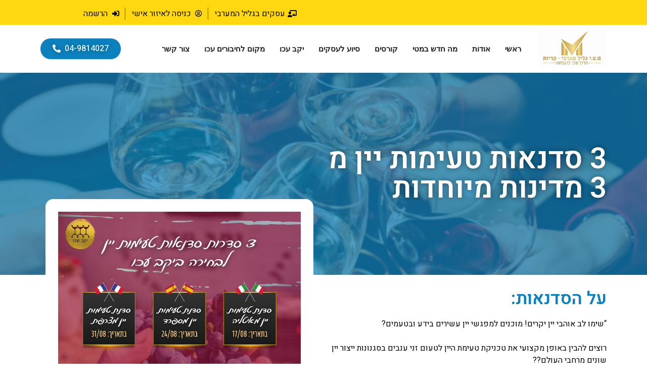

--- FILE ---
content_type: text/html; charset=UTF-8
request_url: https://www.matigalil.org.il/workshop/3-%D7%A1%D7%93%D7%A0%D7%90%D7%95%D7%AA-%D7%99%D7%99%D7%9F/
body_size: 24725
content:
<!doctype html>
<html dir="rtl" lang="he-IL">
<head>
	<meta charset="UTF-8">
		<meta name="viewport" content="width=device-width, initial-scale=1">
	<link rel="profile" href="http://gmpg.org/xfn/11">
	<meta name='robots' content='index, follow, max-image-preview:large, max-snippet:-1, max-video-preview:-1' />

			<!-- Facebook Pixel Code -->
			<script>
			!function(f,b,e,v,n,t,s){if(f.fbq)return;n=f.fbq=function(){n.callMethod?
			n.callMethod.apply(n,arguments):n.queue.push(arguments)};if(!f._fbq)f._fbq=n;
			n.push=n;n.loaded=!0;n.version='2.0';n.queue=[];t=b.createElement(e);t.async=!0;
			t.src=v;s=b.getElementsByTagName(e)[0];s.parentNode.insertBefore(t,s)}(window,
			document,'script','https://connect.facebook.net/en_US/fbevents.js' );
			fbq( "init", 1106689862680275 );			</script>
			<!-- DO NOT MODIFY -->
			<!-- End Facebook Pixel Code -->

			
	<!-- This site is optimized with the Yoast SEO plugin v18.2 - https://yoast.com/wordpress/plugins/seo/ -->
	<title>3 סדנאות מרתקות על יין ב 3 מדינות - מ.ט.י גליל מערבי</title>
	<meta name="description" content="הצטרפו לאחת מבין הסדנאות טעימות יין החד&quot;פ אצלנו ביקב עכו, שייקחו אתכם לחוות את הטעמים של כל מדינה, מסורות היין, טכניקות ייצור וגידול, זנים" />
	<link rel="canonical" href="https://www.matigalil.org.il/workshop/3-סדנאות-יין/" />
	<meta property="og:locale" content="he_IL" />
	<meta property="og:type" content="article" />
	<meta property="og:title" content="3 סדנאות מרתקות על יין ב 3 מדינות - מ.ט.י גליל מערבי" />
	<meta property="og:description" content="הצטרפו לאחת מבין הסדנאות טעימות יין החד&quot;פ אצלנו ביקב עכו, שייקחו אתכם לחוות את הטעמים של כל מדינה, מסורות היין, טכניקות ייצור וגידול, זנים" />
	<meta property="og:url" content="https://www.matigalil.org.il/workshop/3-סדנאות-יין/" />
	<meta property="og:site_name" content="מ.ט.י גליל מערבי" />
	<meta property="article:modified_time" content="2023-07-04T12:11:51+00:00" />
	<meta property="og:image" content="https://www.matigalil.org.il/wp-content/uploads/2023/06/3-סדנאות.png" />
	<meta property="og:image:width" content="940" />
	<meta property="og:image:height" content="788" />
	<meta property="og:image:type" content="image/png" />
	<meta name="twitter:card" content="summary_large_image" />
	<meta name="twitter:label1" content="זמן קריאה מוערך" />
	<meta name="twitter:data1" content="3 דקות" />
	<script type="application/ld+json" class="yoast-schema-graph">{"@context":"https://schema.org","@graph":[{"@type":"WebSite","@id":"https://www.matigalil.org.il/#website","url":"https://www.matigalil.org.il/","name":"מ.ט.י גליל מערבי","description":"","potentialAction":[{"@type":"SearchAction","target":{"@type":"EntryPoint","urlTemplate":"https://www.matigalil.org.il/?s={search_term_string}"},"query-input":"required name=search_term_string"}],"inLanguage":"he-IL"},{"@type":"ImageObject","@id":"https://www.matigalil.org.il/workshop/3-%d7%a1%d7%93%d7%a0%d7%90%d7%95%d7%aa-%d7%99%d7%99%d7%9f/#primaryimage","inLanguage":"he-IL","url":"https://www.matigalil.org.il/wp-content/uploads/2023/06/3-סדנאות.png","contentUrl":"https://www.matigalil.org.il/wp-content/uploads/2023/06/3-סדנאות.png","width":940,"height":788},{"@type":"WebPage","@id":"https://www.matigalil.org.il/workshop/3-%d7%a1%d7%93%d7%a0%d7%90%d7%95%d7%aa-%d7%99%d7%99%d7%9f/#webpage","url":"https://www.matigalil.org.il/workshop/3-%d7%a1%d7%93%d7%a0%d7%90%d7%95%d7%aa-%d7%99%d7%99%d7%9f/","name":"3 סדנאות מרתקות על יין ב 3 מדינות - מ.ט.י גליל מערבי","isPartOf":{"@id":"https://www.matigalil.org.il/#website"},"primaryImageOfPage":{"@id":"https://www.matigalil.org.il/workshop/3-%d7%a1%d7%93%d7%a0%d7%90%d7%95%d7%aa-%d7%99%d7%99%d7%9f/#primaryimage"},"datePublished":"2023-06-12T08:39:15+00:00","dateModified":"2023-07-04T12:11:51+00:00","description":"הצטרפו לאחת מבין הסדנאות טעימות יין החד\"פ אצלנו ביקב עכו, שייקחו אתכם לחוות את הטעמים של כל מדינה, מסורות היין, טכניקות ייצור וגידול, זנים","breadcrumb":{"@id":"https://www.matigalil.org.il/workshop/3-%d7%a1%d7%93%d7%a0%d7%90%d7%95%d7%aa-%d7%99%d7%99%d7%9f/#breadcrumb"},"inLanguage":"he-IL","potentialAction":[{"@type":"ReadAction","target":["https://www.matigalil.org.il/workshop/3-%d7%a1%d7%93%d7%a0%d7%90%d7%95%d7%aa-%d7%99%d7%99%d7%9f/"]}]},{"@type":"BreadcrumbList","@id":"https://www.matigalil.org.il/workshop/3-%d7%a1%d7%93%d7%a0%d7%90%d7%95%d7%aa-%d7%99%d7%99%d7%9f/#breadcrumb","itemListElement":[{"@type":"ListItem","position":1,"name":"דף הבית","item":"https://www.matigalil.org.il/"},{"@type":"ListItem","position":2,"name":"קורסים וסדנאות","item":"https://www.matigalil.org.il/workshop/"},{"@type":"ListItem","position":3,"name":"3 סדנאות מרתקות על יין ב 3 מדינות"}]}]}</script>
	<!-- / Yoast SEO plugin. -->


<script type='application/javascript'>console.log('PixelYourSite Free version 9.3.7');</script>
<link rel="alternate" type="application/rss+xml" title="מ.ט.י גליל מערבי &laquo; פיד‏" href="https://www.matigalil.org.il/feed/" />
<link rel="alternate" type="application/rss+xml" title="מ.ט.י גליל מערבי &laquo; פיד תגובות‏" href="https://www.matigalil.org.il/comments/feed/" />
		<!-- This site uses the Google Analytics by MonsterInsights plugin v8.10.0 - Using Analytics tracking - https://www.monsterinsights.com/ -->
							<script
				src="//www.googletagmanager.com/gtag/js?id=G-BM2X8JG5TR"  data-cfasync="false" data-wpfc-render="false" type="text/javascript" async></script>
			<script data-cfasync="false" data-wpfc-render="false" type="text/javascript">
				var mi_version = '8.10.0';
				var mi_track_user = true;
				var mi_no_track_reason = '';
				
								var disableStrs = [
										'ga-disable-G-BM2X8JG5TR',
														];

				/* Function to detect opted out users */
				function __gtagTrackerIsOptedOut() {
					for (var index = 0; index < disableStrs.length; index++) {
						if (document.cookie.indexOf(disableStrs[index] + '=true') > -1) {
							return true;
						}
					}

					return false;
				}

				/* Disable tracking if the opt-out cookie exists. */
				if (__gtagTrackerIsOptedOut()) {
					for (var index = 0; index < disableStrs.length; index++) {
						window[disableStrs[index]] = true;
					}
				}

				/* Opt-out function */
				function __gtagTrackerOptout() {
					for (var index = 0; index < disableStrs.length; index++) {
						document.cookie = disableStrs[index] + '=true; expires=Thu, 31 Dec 2099 23:59:59 UTC; path=/';
						window[disableStrs[index]] = true;
					}
				}

				if ('undefined' === typeof gaOptout) {
					function gaOptout() {
						__gtagTrackerOptout();
					}
				}
								window.dataLayer = window.dataLayer || [];

				window.MonsterInsightsDualTracker = {
					helpers: {},
					trackers: {},
				};
				if (mi_track_user) {
					function __gtagDataLayer() {
						dataLayer.push(arguments);
					}

					function __gtagTracker(type, name, parameters) {
						if (!parameters) {
							parameters = {};
						}

						if (parameters.send_to) {
							__gtagDataLayer.apply(null, arguments);
							return;
						}

						if (type === 'event') {
														parameters.send_to = monsterinsights_frontend.v4_id;
							var hookName = name;
							if (typeof parameters['event_category'] !== 'undefined') {
								hookName = parameters['event_category'] + ':' + name;
							}

							if (typeof MonsterInsightsDualTracker.trackers[hookName] !== 'undefined') {
								MonsterInsightsDualTracker.trackers[hookName](parameters);
							} else {
								__gtagDataLayer('event', name, parameters);
							}
							
													} else {
							__gtagDataLayer.apply(null, arguments);
						}
					}

					__gtagTracker('js', new Date());
					__gtagTracker('set', {
						'developer_id.dZGIzZG': true,
											});
										__gtagTracker('config', 'G-BM2X8JG5TR', {"forceSSL":"true","link_attribution":"true"} );
															window.gtag = __gtagTracker;										(function () {
						/* https://developers.google.com/analytics/devguides/collection/analyticsjs/ */
						/* ga and __gaTracker compatibility shim. */
						var noopfn = function () {
							return null;
						};
						var newtracker = function () {
							return new Tracker();
						};
						var Tracker = function () {
							return null;
						};
						var p = Tracker.prototype;
						p.get = noopfn;
						p.set = noopfn;
						p.send = function () {
							var args = Array.prototype.slice.call(arguments);
							args.unshift('send');
							__gaTracker.apply(null, args);
						};
						var __gaTracker = function () {
							var len = arguments.length;
							if (len === 0) {
								return;
							}
							var f = arguments[len - 1];
							if (typeof f !== 'object' || f === null || typeof f.hitCallback !== 'function') {
								if ('send' === arguments[0]) {
									var hitConverted, hitObject = false, action;
									if ('event' === arguments[1]) {
										if ('undefined' !== typeof arguments[3]) {
											hitObject = {
												'eventAction': arguments[3],
												'eventCategory': arguments[2],
												'eventLabel': arguments[4],
												'value': arguments[5] ? arguments[5] : 1,
											}
										}
									}
									if ('pageview' === arguments[1]) {
										if ('undefined' !== typeof arguments[2]) {
											hitObject = {
												'eventAction': 'page_view',
												'page_path': arguments[2],
											}
										}
									}
									if (typeof arguments[2] === 'object') {
										hitObject = arguments[2];
									}
									if (typeof arguments[5] === 'object') {
										Object.assign(hitObject, arguments[5]);
									}
									if ('undefined' !== typeof arguments[1].hitType) {
										hitObject = arguments[1];
										if ('pageview' === hitObject.hitType) {
											hitObject.eventAction = 'page_view';
										}
									}
									if (hitObject) {
										action = 'timing' === arguments[1].hitType ? 'timing_complete' : hitObject.eventAction;
										hitConverted = mapArgs(hitObject);
										__gtagTracker('event', action, hitConverted);
									}
								}
								return;
							}

							function mapArgs(args) {
								var arg, hit = {};
								var gaMap = {
									'eventCategory': 'event_category',
									'eventAction': 'event_action',
									'eventLabel': 'event_label',
									'eventValue': 'event_value',
									'nonInteraction': 'non_interaction',
									'timingCategory': 'event_category',
									'timingVar': 'name',
									'timingValue': 'value',
									'timingLabel': 'event_label',
									'page': 'page_path',
									'location': 'page_location',
									'title': 'page_title',
								};
								for (arg in args) {
																		if (!(!args.hasOwnProperty(arg) || !gaMap.hasOwnProperty(arg))) {
										hit[gaMap[arg]] = args[arg];
									} else {
										hit[arg] = args[arg];
									}
								}
								return hit;
							}

							try {
								f.hitCallback();
							} catch (ex) {
							}
						};
						__gaTracker.create = newtracker;
						__gaTracker.getByName = newtracker;
						__gaTracker.getAll = function () {
							return [];
						};
						__gaTracker.remove = noopfn;
						__gaTracker.loaded = true;
						window['__gaTracker'] = __gaTracker;
					})();
									} else {
										console.log("");
					(function () {
						function __gtagTracker() {
							return null;
						}

						window['__gtagTracker'] = __gtagTracker;
						window['gtag'] = __gtagTracker;
					})();
									}
			</script>
				<!-- / Google Analytics by MonsterInsights -->
		<script type="text/javascript">
window._wpemojiSettings = {"baseUrl":"https:\/\/s.w.org\/images\/core\/emoji\/14.0.0\/72x72\/","ext":".png","svgUrl":"https:\/\/s.w.org\/images\/core\/emoji\/14.0.0\/svg\/","svgExt":".svg","source":{"concatemoji":"https:\/\/www.matigalil.org.il\/wp-includes\/js\/wp-emoji-release.min.js?ver=6.1.9"}};
/*! This file is auto-generated */
!function(e,a,t){var n,r,o,i=a.createElement("canvas"),p=i.getContext&&i.getContext("2d");function s(e,t){var a=String.fromCharCode,e=(p.clearRect(0,0,i.width,i.height),p.fillText(a.apply(this,e),0,0),i.toDataURL());return p.clearRect(0,0,i.width,i.height),p.fillText(a.apply(this,t),0,0),e===i.toDataURL()}function c(e){var t=a.createElement("script");t.src=e,t.defer=t.type="text/javascript",a.getElementsByTagName("head")[0].appendChild(t)}for(o=Array("flag","emoji"),t.supports={everything:!0,everythingExceptFlag:!0},r=0;r<o.length;r++)t.supports[o[r]]=function(e){if(p&&p.fillText)switch(p.textBaseline="top",p.font="600 32px Arial",e){case"flag":return s([127987,65039,8205,9895,65039],[127987,65039,8203,9895,65039])?!1:!s([55356,56826,55356,56819],[55356,56826,8203,55356,56819])&&!s([55356,57332,56128,56423,56128,56418,56128,56421,56128,56430,56128,56423,56128,56447],[55356,57332,8203,56128,56423,8203,56128,56418,8203,56128,56421,8203,56128,56430,8203,56128,56423,8203,56128,56447]);case"emoji":return!s([129777,127995,8205,129778,127999],[129777,127995,8203,129778,127999])}return!1}(o[r]),t.supports.everything=t.supports.everything&&t.supports[o[r]],"flag"!==o[r]&&(t.supports.everythingExceptFlag=t.supports.everythingExceptFlag&&t.supports[o[r]]);t.supports.everythingExceptFlag=t.supports.everythingExceptFlag&&!t.supports.flag,t.DOMReady=!1,t.readyCallback=function(){t.DOMReady=!0},t.supports.everything||(n=function(){t.readyCallback()},a.addEventListener?(a.addEventListener("DOMContentLoaded",n,!1),e.addEventListener("load",n,!1)):(e.attachEvent("onload",n),a.attachEvent("onreadystatechange",function(){"complete"===a.readyState&&t.readyCallback()})),(e=t.source||{}).concatemoji?c(e.concatemoji):e.wpemoji&&e.twemoji&&(c(e.twemoji),c(e.wpemoji)))}(window,document,window._wpemojiSettings);
</script>
<style type="text/css">
img.wp-smiley,
img.emoji {
	display: inline !important;
	border: none !important;
	box-shadow: none !important;
	height: 1em !important;
	width: 1em !important;
	margin: 0 0.07em !important;
	vertical-align: -0.1em !important;
	background: none !important;
	padding: 0 !important;
}
</style>
	<link rel='stylesheet' id='wp-block-library-rtl-css' href='https://www.matigalil.org.il/wp-includes/css/dist/block-library/style-rtl.min.css?ver=6.1.9' type='text/css' media='all' />
<link rel='stylesheet' id='wc-blocks-vendors-style-css' href='https://www.matigalil.org.il/wp-content/plugins/woocommerce/packages/woocommerce-blocks/build/wc-blocks-vendors-style.css?ver=6.5.2' type='text/css' media='all' />
<link rel='stylesheet' id='wc-blocks-style-rtl-css' href='https://www.matigalil.org.il/wp-content/plugins/woocommerce/packages/woocommerce-blocks/build/wc-blocks-style-rtl.css?ver=6.5.2' type='text/css' media='all' />
<link rel='stylesheet' id='classic-theme-styles-css' href='https://www.matigalil.org.il/wp-includes/css/classic-themes.min.css?ver=1' type='text/css' media='all' />
<style id='global-styles-inline-css' type='text/css'>
body{--wp--preset--color--black: #000000;--wp--preset--color--cyan-bluish-gray: #abb8c3;--wp--preset--color--white: #ffffff;--wp--preset--color--pale-pink: #f78da7;--wp--preset--color--vivid-red: #cf2e2e;--wp--preset--color--luminous-vivid-orange: #ff6900;--wp--preset--color--luminous-vivid-amber: #fcb900;--wp--preset--color--light-green-cyan: #7bdcb5;--wp--preset--color--vivid-green-cyan: #00d084;--wp--preset--color--pale-cyan-blue: #8ed1fc;--wp--preset--color--vivid-cyan-blue: #0693e3;--wp--preset--color--vivid-purple: #9b51e0;--wp--preset--gradient--vivid-cyan-blue-to-vivid-purple: linear-gradient(135deg,rgba(6,147,227,1) 0%,rgb(155,81,224) 100%);--wp--preset--gradient--light-green-cyan-to-vivid-green-cyan: linear-gradient(135deg,rgb(122,220,180) 0%,rgb(0,208,130) 100%);--wp--preset--gradient--luminous-vivid-amber-to-luminous-vivid-orange: linear-gradient(135deg,rgba(252,185,0,1) 0%,rgba(255,105,0,1) 100%);--wp--preset--gradient--luminous-vivid-orange-to-vivid-red: linear-gradient(135deg,rgba(255,105,0,1) 0%,rgb(207,46,46) 100%);--wp--preset--gradient--very-light-gray-to-cyan-bluish-gray: linear-gradient(135deg,rgb(238,238,238) 0%,rgb(169,184,195) 100%);--wp--preset--gradient--cool-to-warm-spectrum: linear-gradient(135deg,rgb(74,234,220) 0%,rgb(151,120,209) 20%,rgb(207,42,186) 40%,rgb(238,44,130) 60%,rgb(251,105,98) 80%,rgb(254,248,76) 100%);--wp--preset--gradient--blush-light-purple: linear-gradient(135deg,rgb(255,206,236) 0%,rgb(152,150,240) 100%);--wp--preset--gradient--blush-bordeaux: linear-gradient(135deg,rgb(254,205,165) 0%,rgb(254,45,45) 50%,rgb(107,0,62) 100%);--wp--preset--gradient--luminous-dusk: linear-gradient(135deg,rgb(255,203,112) 0%,rgb(199,81,192) 50%,rgb(65,88,208) 100%);--wp--preset--gradient--pale-ocean: linear-gradient(135deg,rgb(255,245,203) 0%,rgb(182,227,212) 50%,rgb(51,167,181) 100%);--wp--preset--gradient--electric-grass: linear-gradient(135deg,rgb(202,248,128) 0%,rgb(113,206,126) 100%);--wp--preset--gradient--midnight: linear-gradient(135deg,rgb(2,3,129) 0%,rgb(40,116,252) 100%);--wp--preset--duotone--dark-grayscale: url('#wp-duotone-dark-grayscale');--wp--preset--duotone--grayscale: url('#wp-duotone-grayscale');--wp--preset--duotone--purple-yellow: url('#wp-duotone-purple-yellow');--wp--preset--duotone--blue-red: url('#wp-duotone-blue-red');--wp--preset--duotone--midnight: url('#wp-duotone-midnight');--wp--preset--duotone--magenta-yellow: url('#wp-duotone-magenta-yellow');--wp--preset--duotone--purple-green: url('#wp-duotone-purple-green');--wp--preset--duotone--blue-orange: url('#wp-duotone-blue-orange');--wp--preset--font-size--small: 13px;--wp--preset--font-size--medium: 20px;--wp--preset--font-size--large: 36px;--wp--preset--font-size--x-large: 42px;--wp--preset--spacing--20: 0.44rem;--wp--preset--spacing--30: 0.67rem;--wp--preset--spacing--40: 1rem;--wp--preset--spacing--50: 1.5rem;--wp--preset--spacing--60: 2.25rem;--wp--preset--spacing--70: 3.38rem;--wp--preset--spacing--80: 5.06rem;}:where(.is-layout-flex){gap: 0.5em;}body .is-layout-flow > .alignleft{float: left;margin-inline-start: 0;margin-inline-end: 2em;}body .is-layout-flow > .alignright{float: right;margin-inline-start: 2em;margin-inline-end: 0;}body .is-layout-flow > .aligncenter{margin-left: auto !important;margin-right: auto !important;}body .is-layout-constrained > .alignleft{float: left;margin-inline-start: 0;margin-inline-end: 2em;}body .is-layout-constrained > .alignright{float: right;margin-inline-start: 2em;margin-inline-end: 0;}body .is-layout-constrained > .aligncenter{margin-left: auto !important;margin-right: auto !important;}body .is-layout-constrained > :where(:not(.alignleft):not(.alignright):not(.alignfull)){max-width: var(--wp--style--global--content-size);margin-left: auto !important;margin-right: auto !important;}body .is-layout-constrained > .alignwide{max-width: var(--wp--style--global--wide-size);}body .is-layout-flex{display: flex;}body .is-layout-flex{flex-wrap: wrap;align-items: center;}body .is-layout-flex > *{margin: 0;}:where(.wp-block-columns.is-layout-flex){gap: 2em;}.has-black-color{color: var(--wp--preset--color--black) !important;}.has-cyan-bluish-gray-color{color: var(--wp--preset--color--cyan-bluish-gray) !important;}.has-white-color{color: var(--wp--preset--color--white) !important;}.has-pale-pink-color{color: var(--wp--preset--color--pale-pink) !important;}.has-vivid-red-color{color: var(--wp--preset--color--vivid-red) !important;}.has-luminous-vivid-orange-color{color: var(--wp--preset--color--luminous-vivid-orange) !important;}.has-luminous-vivid-amber-color{color: var(--wp--preset--color--luminous-vivid-amber) !important;}.has-light-green-cyan-color{color: var(--wp--preset--color--light-green-cyan) !important;}.has-vivid-green-cyan-color{color: var(--wp--preset--color--vivid-green-cyan) !important;}.has-pale-cyan-blue-color{color: var(--wp--preset--color--pale-cyan-blue) !important;}.has-vivid-cyan-blue-color{color: var(--wp--preset--color--vivid-cyan-blue) !important;}.has-vivid-purple-color{color: var(--wp--preset--color--vivid-purple) !important;}.has-black-background-color{background-color: var(--wp--preset--color--black) !important;}.has-cyan-bluish-gray-background-color{background-color: var(--wp--preset--color--cyan-bluish-gray) !important;}.has-white-background-color{background-color: var(--wp--preset--color--white) !important;}.has-pale-pink-background-color{background-color: var(--wp--preset--color--pale-pink) !important;}.has-vivid-red-background-color{background-color: var(--wp--preset--color--vivid-red) !important;}.has-luminous-vivid-orange-background-color{background-color: var(--wp--preset--color--luminous-vivid-orange) !important;}.has-luminous-vivid-amber-background-color{background-color: var(--wp--preset--color--luminous-vivid-amber) !important;}.has-light-green-cyan-background-color{background-color: var(--wp--preset--color--light-green-cyan) !important;}.has-vivid-green-cyan-background-color{background-color: var(--wp--preset--color--vivid-green-cyan) !important;}.has-pale-cyan-blue-background-color{background-color: var(--wp--preset--color--pale-cyan-blue) !important;}.has-vivid-cyan-blue-background-color{background-color: var(--wp--preset--color--vivid-cyan-blue) !important;}.has-vivid-purple-background-color{background-color: var(--wp--preset--color--vivid-purple) !important;}.has-black-border-color{border-color: var(--wp--preset--color--black) !important;}.has-cyan-bluish-gray-border-color{border-color: var(--wp--preset--color--cyan-bluish-gray) !important;}.has-white-border-color{border-color: var(--wp--preset--color--white) !important;}.has-pale-pink-border-color{border-color: var(--wp--preset--color--pale-pink) !important;}.has-vivid-red-border-color{border-color: var(--wp--preset--color--vivid-red) !important;}.has-luminous-vivid-orange-border-color{border-color: var(--wp--preset--color--luminous-vivid-orange) !important;}.has-luminous-vivid-amber-border-color{border-color: var(--wp--preset--color--luminous-vivid-amber) !important;}.has-light-green-cyan-border-color{border-color: var(--wp--preset--color--light-green-cyan) !important;}.has-vivid-green-cyan-border-color{border-color: var(--wp--preset--color--vivid-green-cyan) !important;}.has-pale-cyan-blue-border-color{border-color: var(--wp--preset--color--pale-cyan-blue) !important;}.has-vivid-cyan-blue-border-color{border-color: var(--wp--preset--color--vivid-cyan-blue) !important;}.has-vivid-purple-border-color{border-color: var(--wp--preset--color--vivid-purple) !important;}.has-vivid-cyan-blue-to-vivid-purple-gradient-background{background: var(--wp--preset--gradient--vivid-cyan-blue-to-vivid-purple) !important;}.has-light-green-cyan-to-vivid-green-cyan-gradient-background{background: var(--wp--preset--gradient--light-green-cyan-to-vivid-green-cyan) !important;}.has-luminous-vivid-amber-to-luminous-vivid-orange-gradient-background{background: var(--wp--preset--gradient--luminous-vivid-amber-to-luminous-vivid-orange) !important;}.has-luminous-vivid-orange-to-vivid-red-gradient-background{background: var(--wp--preset--gradient--luminous-vivid-orange-to-vivid-red) !important;}.has-very-light-gray-to-cyan-bluish-gray-gradient-background{background: var(--wp--preset--gradient--very-light-gray-to-cyan-bluish-gray) !important;}.has-cool-to-warm-spectrum-gradient-background{background: var(--wp--preset--gradient--cool-to-warm-spectrum) !important;}.has-blush-light-purple-gradient-background{background: var(--wp--preset--gradient--blush-light-purple) !important;}.has-blush-bordeaux-gradient-background{background: var(--wp--preset--gradient--blush-bordeaux) !important;}.has-luminous-dusk-gradient-background{background: var(--wp--preset--gradient--luminous-dusk) !important;}.has-pale-ocean-gradient-background{background: var(--wp--preset--gradient--pale-ocean) !important;}.has-electric-grass-gradient-background{background: var(--wp--preset--gradient--electric-grass) !important;}.has-midnight-gradient-background{background: var(--wp--preset--gradient--midnight) !important;}.has-small-font-size{font-size: var(--wp--preset--font-size--small) !important;}.has-medium-font-size{font-size: var(--wp--preset--font-size--medium) !important;}.has-large-font-size{font-size: var(--wp--preset--font-size--large) !important;}.has-x-large-font-size{font-size: var(--wp--preset--font-size--x-large) !important;}
.wp-block-navigation a:where(:not(.wp-element-button)){color: inherit;}
:where(.wp-block-columns.is-layout-flex){gap: 2em;}
.wp-block-pullquote{font-size: 1.5em;line-height: 1.6;}
</style>
<link rel='stylesheet' id='ditty-news-ticker-font-css' href='https://www.matigalil.org.il/wp-content/plugins/ditty-news-ticker/legacy/inc/static/libs/fontastic/styles.css?ver=3.0.9' type='text/css' media='all' />
<link rel='stylesheet' id='ditty-news-ticker-css' href='https://www.matigalil.org.il/wp-content/plugins/ditty-news-ticker/legacy/inc/static/css/style.css?ver=3.0.9' type='text/css' media='all' />
<link rel='stylesheet' id='ditty-css' href='https://www.matigalil.org.il/wp-content/plugins/ditty-news-ticker/includes/css/ditty.css?ver=3.0.9' type='text/css' media='all' />
<link rel='stylesheet' id='air-datepicker-css' href='https://www.matigalil.org.il/wp-content/plugins/jet-smart-filters/assets/vendors/air-datepicker/air-datepicker.min.css?ver=2.2.3' type='text/css' media='all' />
<link rel='stylesheet' id='usp_style-css' href='https://www.matigalil.org.il/wp-content/plugins/user-submitted-posts/resources/usp.css?ver=20210719' type='text/css' media='all' />
<link rel='stylesheet' id='woocommerce-layout-rtl-css' href='https://www.matigalil.org.il/wp-content/plugins/woocommerce/assets/css/woocommerce-layout-rtl.css?ver=6.1.2' type='text/css' media='all' />
<link rel='stylesheet' id='woocommerce-smallscreen-rtl-css' href='https://www.matigalil.org.il/wp-content/plugins/woocommerce/assets/css/woocommerce-smallscreen-rtl.css?ver=6.1.2' type='text/css' media='only screen and (max-width: 768px)' />
<link rel='stylesheet' id='woocommerce-general-rtl-css' href='https://www.matigalil.org.il/wp-content/plugins/woocommerce/assets/css/woocommerce-rtl.css?ver=6.1.2' type='text/css' media='all' />
<style id='woocommerce-inline-inline-css' type='text/css'>
.woocommerce form .form-row .required { visibility: visible; }
</style>
<link rel='stylesheet' id='hello-elementor-css' href='https://www.matigalil.org.il/wp-content/themes/hello-elementor/style.min.css?ver=2.4.1' type='text/css' media='all' />
<link rel='stylesheet' id='hello-elementor-theme-style-css' href='https://www.matigalil.org.il/wp-content/themes/hello-elementor/theme.min.css?ver=2.4.1' type='text/css' media='all' />
<link rel='stylesheet' id='jet-elements-css' href='https://www.matigalil.org.il/wp-content/plugins/jet-elements/assets/css/jet-elements-rtl.css?ver=2.6.1' type='text/css' media='all' />
<link rel='stylesheet' id='jet-elements-skin-css' href='https://www.matigalil.org.il/wp-content/plugins/jet-elements/assets/css/jet-elements-skin-rtl.css?ver=2.6.1' type='text/css' media='all' />
<link rel='stylesheet' id='elementor-icons-css' href='https://www.matigalil.org.il/wp-content/plugins/elementor/assets/lib/eicons/css/elementor-icons.min.css?ver=5.13.0' type='text/css' media='all' />
<link rel='stylesheet' id='elementor-frontend-css' href='https://www.matigalil.org.il/wp-content/plugins/elementor/assets/css/frontend-rtl.min.css?ver=3.5.3' type='text/css' media='all' />
<link rel='stylesheet' id='elementor-post-6-css' href='https://www.matigalil.org.il/wp-content/uploads/elementor/css/post-6.css?ver=1645948369' type='text/css' media='all' />
<link rel='stylesheet' id='elementor-pro-css' href='https://www.matigalil.org.il/wp-content/plugins/elementor-pro/assets/css/frontend-rtl.min.css?ver=3.5.2' type='text/css' media='all' />
<link rel='stylesheet' id='jet-search-css' href='https://www.matigalil.org.il/wp-content/plugins/jet-search/assets/css/jet-search.css?ver=2.1.14' type='text/css' media='all' />
<link rel='stylesheet' id='jet-tabs-frontend-css' href='https://www.matigalil.org.il/wp-content/plugins/jet-tabs/assets/css/jet-tabs-frontend.css?ver=2.1.13' type='text/css' media='all' />
<link rel='stylesheet' id='elementor-global-css' href='https://www.matigalil.org.il/wp-content/uploads/elementor/css/global.css?ver=1645948369' type='text/css' media='all' />
<link rel='stylesheet' id='elementor-post-14391-css' href='https://www.matigalil.org.il/wp-content/uploads/elementor/css/post-14391.css?ver=1688472713' type='text/css' media='all' />
<link rel='stylesheet' id='elementor-post-4914-css' href='https://www.matigalil.org.il/wp-content/uploads/elementor/css/post-4914.css?ver=1645948370' type='text/css' media='all' />
<link rel='stylesheet' id='elementor-post-5978-css' href='https://www.matigalil.org.il/wp-content/uploads/elementor/css/post-5978.css?ver=1645948370' type='text/css' media='all' />
<link rel='stylesheet' id='google-fonts-1-css' href='https://fonts.googleapis.com/css?family=Heebo%3A100%2C100italic%2C200%2C200italic%2C300%2C300italic%2C400%2C400italic%2C500%2C500italic%2C600%2C600italic%2C700%2C700italic%2C800%2C800italic%2C900%2C900italic&#038;display=auto&#038;subset=hebrew&#038;ver=6.1.9' type='text/css' media='all' />
<link rel='stylesheet' id='elementor-icons-shared-0-css' href='https://www.matigalil.org.il/wp-content/plugins/elementor/assets/lib/font-awesome/css/fontawesome.min.css?ver=5.15.3' type='text/css' media='all' />
<link rel='stylesheet' id='elementor-icons-fa-solid-css' href='https://www.matigalil.org.il/wp-content/plugins/elementor/assets/lib/font-awesome/css/solid.min.css?ver=5.15.3' type='text/css' media='all' />
<link rel='stylesheet' id='elementor-icons-fa-regular-css' href='https://www.matigalil.org.il/wp-content/plugins/elementor/assets/lib/font-awesome/css/regular.min.css?ver=5.15.3' type='text/css' media='all' />
<link rel='stylesheet' id='elementor-icons-fa-brands-css' href='https://www.matigalil.org.il/wp-content/plugins/elementor/assets/lib/font-awesome/css/brands.min.css?ver=5.15.3' type='text/css' media='all' />
<script type='text/javascript' src='https://www.matigalil.org.il/wp-content/plugins/google-analytics-for-wordpress/assets/js/frontend-gtag.min.js?ver=8.10.0' id='monsterinsights-frontend-script-js'></script>
<script data-cfasync="false" data-wpfc-render="false" type="text/javascript" id='monsterinsights-frontend-script-js-extra'>/* <![CDATA[ */
var monsterinsights_frontend = {"js_events_tracking":"true","download_extensions":"doc,pdf,ppt,zip,xls,docx,pptx,xlsx","inbound_paths":"[{\"path\":\"\\\/go\\\/\",\"label\":\"affiliate\"},{\"path\":\"\\\/recommend\\\/\",\"label\":\"affiliate\"}]","home_url":"https:\/\/www.matigalil.org.il","hash_tracking":"false","ua":"","v4_id":"G-BM2X8JG5TR"};/* ]]> */
</script>
<script type='text/javascript' src='https://www.matigalil.org.il/wp-includes/js/jquery/jquery.min.js?ver=3.6.1' id='jquery-core-js'></script>
<script type='text/javascript' src='https://www.matigalil.org.il/wp-includes/js/jquery/jquery-migrate.min.js?ver=3.3.2' id='jquery-migrate-js'></script>
<script type='text/javascript' src='https://www.matigalil.org.il/wp-includes/js/codemirror/codemirror.min.js?ver=5.29.1-alpha-ee20357' id='wp-codemirror-js'></script>
<script type='text/javascript' src='https://www.matigalil.org.il/wp-content/plugins/jet-smart-filters/assets/vendors/air-datepicker/air-datepicker.min.js?ver=2.2.3' id='air-datepicker-js'></script>
<script type='text/javascript' src='https://www.matigalil.org.il/wp-content/plugins/user-submitted-posts/resources/jquery.cookie.js?ver=20210719' id='usp_cookie-js'></script>
<script type='text/javascript' src='https://www.matigalil.org.il/wp-content/plugins/user-submitted-posts/resources/jquery.parsley.min.js?ver=20210719' id='usp_parsley-js'></script>
<script type='text/javascript' id='usp_core-js-before'>
var usp_custom_field = "usp_custom_field"; var usp_custom_checkbox = "usp_custom_checkbox"; var usp_case_sensitivity = "false"; var usp_challenge_response = "2"; var usp_min_images = 0; var usp_max_images = 1; var usp_parsley_error = "\u05ea\u05d2\u05d5\u05d1\u05d4 \u05e9\u05d2\u05d5\u05d9\u05d4."; var usp_multiple_cats = 0; var usp_existing_tags = 0; var usp_recaptcha_disp = "hide"; var usp_recaptcha_vers = 2; var usp_recaptcha_key = ""; 
</script>
<script type='text/javascript' src='https://www.matigalil.org.il/wp-content/plugins/user-submitted-posts/resources/jquery.usp.core.js?ver=20210719' id='usp_core-js'></script>
<script type='text/javascript' src='https://www.matigalil.org.il/wp-content/plugins/pixelyoursite/dist/scripts/jquery.bind-first-0.2.3.min.js?ver=6.1.9' id='jquery-bind-first-js'></script>
<script type='text/javascript' src='https://www.matigalil.org.il/wp-content/plugins/pixelyoursite/dist/scripts/js.cookie-2.1.3.min.js?ver=2.1.3' id='js-cookie-pys-js'></script>
<script type='text/javascript' id='pys-js-extra'>
/* <![CDATA[ */
var pysOptions = {"staticEvents":{"facebook":{"init_event":[{"delay":0,"type":"static","name":"PageView","pixelIds":["1106689862680275"],"eventID":"542b1c37-0aa9-40df-ae5e-b00ab007cc58","params":{"page_title":"3 \u05e1\u05d3\u05e0\u05d0\u05d5\u05ea \u05de\u05e8\u05ea\u05e7\u05d5\u05ea \u05e2\u05dc \u05d9\u05d9\u05df \u05d1 3 \u05de\u05d3\u05d9\u05e0\u05d5\u05ea","post_type":"page","post_id":14391,"plugin":"PixelYourSite","user_role":"guest","event_url":"www.matigalil.org.il\/workshop\/3-%D7%A1%D7%93%D7%A0%D7%90%D7%95%D7%AA-%D7%99%D7%99%D7%9F\/"},"e_id":"init_event","ids":[],"hasTimeWindow":false,"timeWindow":0,"woo_order":"","edd_order":""}]}},"dynamicEvents":{"automatic_event_form":{"facebook":{"delay":0,"type":"dyn","name":"Form","pixelIds":["1106689862680275"],"eventID":"40e7b531-2406-48ee-812a-2bba0a8dc33c","params":{"page_title":"3 \u05e1\u05d3\u05e0\u05d0\u05d5\u05ea \u05de\u05e8\u05ea\u05e7\u05d5\u05ea \u05e2\u05dc \u05d9\u05d9\u05df \u05d1 3 \u05de\u05d3\u05d9\u05e0\u05d5\u05ea","post_type":"page","post_id":14391,"plugin":"PixelYourSite","user_role":"guest","event_url":"www.matigalil.org.il\/workshop\/3-%D7%A1%D7%93%D7%A0%D7%90%D7%95%D7%AA-%D7%99%D7%99%D7%9F\/"},"e_id":"automatic_event_form","ids":[],"hasTimeWindow":false,"timeWindow":0,"woo_order":"","edd_order":""}},"automatic_event_download":{"facebook":{"delay":0,"type":"dyn","name":"Download","extensions":["","doc","exe","js","pdf","ppt","tgz","zip","xls"],"pixelIds":["1106689862680275"],"eventID":"e433c9a3-fef8-492b-ab75-41c0e6bc2184","params":{"page_title":"3 \u05e1\u05d3\u05e0\u05d0\u05d5\u05ea \u05de\u05e8\u05ea\u05e7\u05d5\u05ea \u05e2\u05dc \u05d9\u05d9\u05df \u05d1 3 \u05de\u05d3\u05d9\u05e0\u05d5\u05ea","post_type":"page","post_id":14391,"plugin":"PixelYourSite","user_role":"guest","event_url":"www.matigalil.org.il\/workshop\/3-%D7%A1%D7%93%D7%A0%D7%90%D7%95%D7%AA-%D7%99%D7%99%D7%9F\/"},"e_id":"automatic_event_download","ids":[],"hasTimeWindow":false,"timeWindow":0,"woo_order":"","edd_order":""}},"automatic_event_comment":{"facebook":{"delay":0,"type":"dyn","name":"Comment","pixelIds":["1106689862680275"],"eventID":"6086b432-655a-4611-a803-73576e2e2a25","params":{"page_title":"3 \u05e1\u05d3\u05e0\u05d0\u05d5\u05ea \u05de\u05e8\u05ea\u05e7\u05d5\u05ea \u05e2\u05dc \u05d9\u05d9\u05df \u05d1 3 \u05de\u05d3\u05d9\u05e0\u05d5\u05ea","post_type":"page","post_id":14391,"plugin":"PixelYourSite","user_role":"guest","event_url":"www.matigalil.org.il\/workshop\/3-%D7%A1%D7%93%D7%A0%D7%90%D7%95%D7%AA-%D7%99%D7%99%D7%9F\/"},"e_id":"automatic_event_comment","ids":[],"hasTimeWindow":false,"timeWindow":0,"woo_order":"","edd_order":""}},"automatic_event_scroll":{"facebook":{"delay":0,"type":"dyn","name":"PageScroll","scroll_percent":30,"pixelIds":["1106689862680275"],"eventID":"5761f8b3-1081-4fe8-84db-9ad7ebb2ad40","params":{"page_title":"3 \u05e1\u05d3\u05e0\u05d0\u05d5\u05ea \u05de\u05e8\u05ea\u05e7\u05d5\u05ea \u05e2\u05dc \u05d9\u05d9\u05df \u05d1 3 \u05de\u05d3\u05d9\u05e0\u05d5\u05ea","post_type":"page","post_id":14391,"plugin":"PixelYourSite","user_role":"guest","event_url":"www.matigalil.org.il\/workshop\/3-%D7%A1%D7%93%D7%A0%D7%90%D7%95%D7%AA-%D7%99%D7%99%D7%9F\/"},"e_id":"automatic_event_scroll","ids":[],"hasTimeWindow":false,"timeWindow":0,"woo_order":"","edd_order":""}},"automatic_event_time_on_page":{"facebook":{"delay":0,"type":"dyn","name":"TimeOnPage","time_on_page":30,"pixelIds":["1106689862680275"],"eventID":"9fce7cc3-00b7-4173-b8c0-940f300bab49","params":{"page_title":"3 \u05e1\u05d3\u05e0\u05d0\u05d5\u05ea \u05de\u05e8\u05ea\u05e7\u05d5\u05ea \u05e2\u05dc \u05d9\u05d9\u05df \u05d1 3 \u05de\u05d3\u05d9\u05e0\u05d5\u05ea","post_type":"page","post_id":14391,"plugin":"PixelYourSite","user_role":"guest","event_url":"www.matigalil.org.il\/workshop\/3-%D7%A1%D7%93%D7%A0%D7%90%D7%95%D7%AA-%D7%99%D7%99%D7%9F\/"},"e_id":"automatic_event_time_on_page","ids":[],"hasTimeWindow":false,"timeWindow":0,"woo_order":"","edd_order":""}}},"triggerEvents":[],"triggerEventTypes":[],"facebook":{"pixelIds":["1106689862680275"],"advancedMatching":[],"removeMetadata":false,"contentParams":{"post_type":"page","post_id":14391,"content_name":"3 \u05e1\u05d3\u05e0\u05d0\u05d5\u05ea \u05de\u05e8\u05ea\u05e7\u05d5\u05ea \u05e2\u05dc \u05d9\u05d9\u05df \u05d1 3 \u05de\u05d3\u05d9\u05e0\u05d5\u05ea"},"commentEventEnabled":true,"wooVariableAsSimple":false,"downloadEnabled":true,"formEventEnabled":true,"ajaxForServerEvent":true,"serverApiEnabled":true,"wooCRSendFromServer":false},"debug":"","siteUrl":"https:\/\/www.matigalil.org.il","ajaxUrl":"https:\/\/www.matigalil.org.il\/wp-admin\/admin-ajax.php","ajax_event":"3628f5ffa5","enable_remove_download_url_param":"1","cookie_duration":"7","last_visit_duration":"60","enable_success_send_form":"","gdpr":{"ajax_enabled":false,"all_disabled_by_api":false,"facebook_disabled_by_api":false,"analytics_disabled_by_api":false,"google_ads_disabled_by_api":false,"pinterest_disabled_by_api":false,"bing_disabled_by_api":false,"facebook_prior_consent_enabled":true,"analytics_prior_consent_enabled":true,"google_ads_prior_consent_enabled":null,"pinterest_prior_consent_enabled":true,"bing_prior_consent_enabled":true,"cookiebot_integration_enabled":false,"cookiebot_facebook_consent_category":"marketing","cookiebot_analytics_consent_category":"statistics","cookiebot_google_ads_consent_category":null,"cookiebot_pinterest_consent_category":"marketing","cookiebot_bing_consent_category":"marketing","consent_magic_integration_enabled":false,"real_cookie_banner_integration_enabled":false,"cookie_notice_integration_enabled":false,"cookie_law_info_integration_enabled":false},"woo":{"enabled":true,"enabled_save_data_to_orders":true,"addToCartOnButtonEnabled":true,"addToCartOnButtonValueEnabled":true,"addToCartOnButtonValueOption":"price","singleProductId":null,"removeFromCartSelector":"form.woocommerce-cart-form .remove","addToCartCatchMethod":"add_cart_hook"},"edd":{"enabled":false}};
/* ]]> */
</script>
<script type='text/javascript' src='https://www.matigalil.org.il/wp-content/plugins/pixelyoursite/dist/scripts/public.js?ver=9.3.7' id='pys-js'></script>
<link rel="https://api.w.org/" href="https://www.matigalil.org.il/wp-json/" /><link rel="alternate" type="application/json" href="https://www.matigalil.org.il/wp-json/wp/v2/pages/14391" /><link rel="EditURI" type="application/rsd+xml" title="RSD" href="https://www.matigalil.org.il/xmlrpc.php?rsd" />
<link rel="wlwmanifest" type="application/wlwmanifest+xml" href="https://www.matigalil.org.il/wp-includes/wlwmanifest.xml" />
<meta name="generator" content="WordPress 6.1.9" />
<meta name="generator" content="WooCommerce 6.1.2" />
<link rel='shortlink' href='https://www.matigalil.org.il/?p=14391' />
<link rel="alternate" type="application/json+oembed" href="https://www.matigalil.org.il/wp-json/oembed/1.0/embed?url=https%3A%2F%2Fwww.matigalil.org.il%2Fworkshop%2F3-%25d7%25a1%25d7%2593%25d7%25a0%25d7%2590%25d7%2595%25d7%25aa-%25d7%2599%25d7%2599%25d7%259f%2F" />
<link rel="alternate" type="text/xml+oembed" href="https://www.matigalil.org.il/wp-json/oembed/1.0/embed?url=https%3A%2F%2Fwww.matigalil.org.il%2Fworkshop%2F3-%25d7%25a1%25d7%2593%25d7%25a0%25d7%2590%25d7%2595%25d7%25aa-%25d7%2599%25d7%2599%25d7%259f%2F&#038;format=xml" />
<!-- Global site tag (gtag.js) - Google Ads: 998634140 -->
<script async src="https://www.googletagmanager.com/gtag/js?id=AW-998634140"></script>
<script>
  window.dataLayer = window.dataLayer || [];
  function gtag(){dataLayer.push(arguments);}
  gtag('js', new Date());

  gtag('config', 'AW-998634140');
</script>

<script>
  gtag('config', 'AW-998634140/lcjACO7wn8YDEJzll9wD', {
    'phone_conversion_number': '049814027'
  });
</script>	<noscript><style>.woocommerce-product-gallery{ opacity: 1 !important; }</style></noscript>
			<style type="text/css" id="wp-custom-css">
			.mtphr.dnt-4991{
	font-size:15px;
}

h1.entry-title
{
display:none;
}

.woocommerce-notices-wrapper
{
display:none;
}
.wpforms-submit {
background-color:#0C81BD!important;
    font-size: 22px!important;
    font-weight: 600;
    line-height: 2.6em;
	color: #fff!important;
	    border: 1px solid #fff!important;
text-align: center;
	display:inline-block;
	margin:auto;
	padding:0 15px!important;
}
.wpforms-submit:hover {
background-color:#fff!important;
	color: #0C81BD!important;
	    border: 1px solid #0C81BD!important;
}
.elementor-field-group .elementor-field-textual, #wpforms-8400-field_0, #wpforms-8400-field_1, #wpforms-8400-field_2-container {
	height: 60px!important;
    border: 1px solid #818a91;
    background-color: #fff;
    color: #000;
    vertical-align: middle;
	border-radius: 3px;
padding: .5rem 1rem;
	font-size:22px;
	padding: 13px!important;
	line-height: 1.4!important;
}
#wpforms-8400-field_2-container  {margin:10px 0;}
div.wpforms-container-full .wpforms-form input[type="date"], div.wpforms-container-full .wpforms-form input[type="datetime"], div.wpforms-container-full .wpforms-form input[type="datetime-local"], div.wpforms-container-full .wpforms-form input[type="email"], div.wpforms-container-full .wpforms-form input[type="month"], div.wpforms-container-full .wpforms-form input[type="number"], div.wpforms-container-full .wpforms-form input[type="password"], div.wpforms-container-full .wpforms-form input[type="range"], div.wpforms-container-full .wpforms-form input[type="search"], div.wpforms-container-full .wpforms-form input[type="tel"], div.wpforms-container-full .wpforms-form input[type="text"], div.wpforms-container-full .wpforms-form input[type="time"], div.wpforms-container-full .wpforms-form input[type="url"], div.wpforms-container-full .wpforms-form input[type="week"], div.wpforms-container-full .wpforms-form select, div.wpforms-container-full .wpforms-form textarea {
    font-size: 24px;
    border: 0px solid #ccc;
    padding: 6px 0px;

}		</style>
		</head>
<body class="rtl page-template-default page page-id-14391 page-child parent-pageid-47 wp-custom-logo theme-hello-elementor woocommerce-no-js elementor-default elementor-kit-6 elementor-page elementor-page-14391">

<svg xmlns="http://www.w3.org/2000/svg" viewBox="0 0 0 0" width="0" height="0" focusable="false" role="none" style="visibility: hidden; position: absolute; left: -9999px; overflow: hidden;" ><defs><filter id="wp-duotone-dark-grayscale"><feColorMatrix color-interpolation-filters="sRGB" type="matrix" values=" .299 .587 .114 0 0 .299 .587 .114 0 0 .299 .587 .114 0 0 .299 .587 .114 0 0 " /><feComponentTransfer color-interpolation-filters="sRGB" ><feFuncR type="table" tableValues="0 0.49803921568627" /><feFuncG type="table" tableValues="0 0.49803921568627" /><feFuncB type="table" tableValues="0 0.49803921568627" /><feFuncA type="table" tableValues="1 1" /></feComponentTransfer><feComposite in2="SourceGraphic" operator="in" /></filter></defs></svg><svg xmlns="http://www.w3.org/2000/svg" viewBox="0 0 0 0" width="0" height="0" focusable="false" role="none" style="visibility: hidden; position: absolute; left: -9999px; overflow: hidden;" ><defs><filter id="wp-duotone-grayscale"><feColorMatrix color-interpolation-filters="sRGB" type="matrix" values=" .299 .587 .114 0 0 .299 .587 .114 0 0 .299 .587 .114 0 0 .299 .587 .114 0 0 " /><feComponentTransfer color-interpolation-filters="sRGB" ><feFuncR type="table" tableValues="0 1" /><feFuncG type="table" tableValues="0 1" /><feFuncB type="table" tableValues="0 1" /><feFuncA type="table" tableValues="1 1" /></feComponentTransfer><feComposite in2="SourceGraphic" operator="in" /></filter></defs></svg><svg xmlns="http://www.w3.org/2000/svg" viewBox="0 0 0 0" width="0" height="0" focusable="false" role="none" style="visibility: hidden; position: absolute; left: -9999px; overflow: hidden;" ><defs><filter id="wp-duotone-purple-yellow"><feColorMatrix color-interpolation-filters="sRGB" type="matrix" values=" .299 .587 .114 0 0 .299 .587 .114 0 0 .299 .587 .114 0 0 .299 .587 .114 0 0 " /><feComponentTransfer color-interpolation-filters="sRGB" ><feFuncR type="table" tableValues="0.54901960784314 0.98823529411765" /><feFuncG type="table" tableValues="0 1" /><feFuncB type="table" tableValues="0.71764705882353 0.25490196078431" /><feFuncA type="table" tableValues="1 1" /></feComponentTransfer><feComposite in2="SourceGraphic" operator="in" /></filter></defs></svg><svg xmlns="http://www.w3.org/2000/svg" viewBox="0 0 0 0" width="0" height="0" focusable="false" role="none" style="visibility: hidden; position: absolute; left: -9999px; overflow: hidden;" ><defs><filter id="wp-duotone-blue-red"><feColorMatrix color-interpolation-filters="sRGB" type="matrix" values=" .299 .587 .114 0 0 .299 .587 .114 0 0 .299 .587 .114 0 0 .299 .587 .114 0 0 " /><feComponentTransfer color-interpolation-filters="sRGB" ><feFuncR type="table" tableValues="0 1" /><feFuncG type="table" tableValues="0 0.27843137254902" /><feFuncB type="table" tableValues="0.5921568627451 0.27843137254902" /><feFuncA type="table" tableValues="1 1" /></feComponentTransfer><feComposite in2="SourceGraphic" operator="in" /></filter></defs></svg><svg xmlns="http://www.w3.org/2000/svg" viewBox="0 0 0 0" width="0" height="0" focusable="false" role="none" style="visibility: hidden; position: absolute; left: -9999px; overflow: hidden;" ><defs><filter id="wp-duotone-midnight"><feColorMatrix color-interpolation-filters="sRGB" type="matrix" values=" .299 .587 .114 0 0 .299 .587 .114 0 0 .299 .587 .114 0 0 .299 .587 .114 0 0 " /><feComponentTransfer color-interpolation-filters="sRGB" ><feFuncR type="table" tableValues="0 0" /><feFuncG type="table" tableValues="0 0.64705882352941" /><feFuncB type="table" tableValues="0 1" /><feFuncA type="table" tableValues="1 1" /></feComponentTransfer><feComposite in2="SourceGraphic" operator="in" /></filter></defs></svg><svg xmlns="http://www.w3.org/2000/svg" viewBox="0 0 0 0" width="0" height="0" focusable="false" role="none" style="visibility: hidden; position: absolute; left: -9999px; overflow: hidden;" ><defs><filter id="wp-duotone-magenta-yellow"><feColorMatrix color-interpolation-filters="sRGB" type="matrix" values=" .299 .587 .114 0 0 .299 .587 .114 0 0 .299 .587 .114 0 0 .299 .587 .114 0 0 " /><feComponentTransfer color-interpolation-filters="sRGB" ><feFuncR type="table" tableValues="0.78039215686275 1" /><feFuncG type="table" tableValues="0 0.94901960784314" /><feFuncB type="table" tableValues="0.35294117647059 0.47058823529412" /><feFuncA type="table" tableValues="1 1" /></feComponentTransfer><feComposite in2="SourceGraphic" operator="in" /></filter></defs></svg><svg xmlns="http://www.w3.org/2000/svg" viewBox="0 0 0 0" width="0" height="0" focusable="false" role="none" style="visibility: hidden; position: absolute; left: -9999px; overflow: hidden;" ><defs><filter id="wp-duotone-purple-green"><feColorMatrix color-interpolation-filters="sRGB" type="matrix" values=" .299 .587 .114 0 0 .299 .587 .114 0 0 .299 .587 .114 0 0 .299 .587 .114 0 0 " /><feComponentTransfer color-interpolation-filters="sRGB" ><feFuncR type="table" tableValues="0.65098039215686 0.40392156862745" /><feFuncG type="table" tableValues="0 1" /><feFuncB type="table" tableValues="0.44705882352941 0.4" /><feFuncA type="table" tableValues="1 1" /></feComponentTransfer><feComposite in2="SourceGraphic" operator="in" /></filter></defs></svg><svg xmlns="http://www.w3.org/2000/svg" viewBox="0 0 0 0" width="0" height="0" focusable="false" role="none" style="visibility: hidden; position: absolute; left: -9999px; overflow: hidden;" ><defs><filter id="wp-duotone-blue-orange"><feColorMatrix color-interpolation-filters="sRGB" type="matrix" values=" .299 .587 .114 0 0 .299 .587 .114 0 0 .299 .587 .114 0 0 .299 .587 .114 0 0 " /><feComponentTransfer color-interpolation-filters="sRGB" ><feFuncR type="table" tableValues="0.098039215686275 1" /><feFuncG type="table" tableValues="0 0.66274509803922" /><feFuncB type="table" tableValues="0.84705882352941 0.41960784313725" /><feFuncA type="table" tableValues="1 1" /></feComponentTransfer><feComposite in2="SourceGraphic" operator="in" /></filter></defs></svg>		<div data-elementor-type="header" data-elementor-id="4914" class="elementor elementor-4914 elementor-location-header" data-elementor-settings="[]">
		<div class="elementor-section-wrap">
					<section class="elementor-section elementor-top-section elementor-element elementor-element-63bfc20 elementor-section-boxed elementor-section-height-default elementor-section-height-default" data-id="63bfc20" data-element_type="section" data-settings="{&quot;background_background&quot;:&quot;classic&quot;,&quot;jet_parallax_layout_list&quot;:[{&quot;jet_parallax_layout_image&quot;:{&quot;url&quot;:&quot;&quot;,&quot;id&quot;:&quot;&quot;},&quot;_id&quot;:&quot;d5a3056&quot;,&quot;jet_parallax_layout_image_tablet&quot;:{&quot;url&quot;:&quot;&quot;,&quot;id&quot;:&quot;&quot;},&quot;jet_parallax_layout_image_mobile&quot;:{&quot;url&quot;:&quot;&quot;,&quot;id&quot;:&quot;&quot;},&quot;jet_parallax_layout_speed&quot;:{&quot;unit&quot;:&quot;%&quot;,&quot;size&quot;:50,&quot;sizes&quot;:[]},&quot;jet_parallax_layout_type&quot;:&quot;scroll&quot;,&quot;jet_parallax_layout_direction&quot;:null,&quot;jet_parallax_layout_fx_direction&quot;:null,&quot;jet_parallax_layout_z_index&quot;:&quot;&quot;,&quot;jet_parallax_layout_bg_x&quot;:50,&quot;jet_parallax_layout_bg_x_tablet&quot;:&quot;&quot;,&quot;jet_parallax_layout_bg_x_mobile&quot;:&quot;&quot;,&quot;jet_parallax_layout_bg_y&quot;:50,&quot;jet_parallax_layout_bg_y_tablet&quot;:&quot;&quot;,&quot;jet_parallax_layout_bg_y_mobile&quot;:&quot;&quot;,&quot;jet_parallax_layout_bg_size&quot;:&quot;auto&quot;,&quot;jet_parallax_layout_bg_size_tablet&quot;:&quot;&quot;,&quot;jet_parallax_layout_bg_size_mobile&quot;:&quot;&quot;,&quot;jet_parallax_layout_animation_prop&quot;:&quot;transform&quot;,&quot;jet_parallax_layout_on&quot;:[&quot;desktop&quot;,&quot;tablet&quot;]}]}">
						<div class="elementor-container elementor-column-gap-default">
					<div class="elementor-column elementor-col-50 elementor-top-column elementor-element elementor-element-f691d63" data-id="f691d63" data-element_type="column">
			<div class="elementor-widget-wrap elementor-element-populated">
								<div class="elementor-element elementor-element-368a87b elementor-icon-list--layout-inline elementor-align-left elementor-mobile-align-center elementor-list-item-link-full_width elementor-widget elementor-widget-icon-list" data-id="368a87b" data-element_type="widget" data-widget_type="icon-list.default">
				<div class="elementor-widget-container">
					<ul class="elementor-icon-list-items elementor-inline-items">
							<li class="elementor-icon-list-item elementor-inline-item">
											<a href="https://www.matigalil.org.il/%d7%90%d7%99%d7%a0%d7%93%d7%a7%d7%a1-%d7%a2%d7%a1%d7%a7%d7%99%d7%9d/">

												<span class="elementor-icon-list-icon">
							<i aria-hidden="true" class="fas fa-chalkboard-teacher"></i>						</span>
										<span class="elementor-icon-list-text">עסקים בגליל המערבי</span>
											</a>
									</li>
								<li class="elementor-icon-list-item elementor-inline-item">
											<a href="https://www.matigalil.org.il/my-account/">

												<span class="elementor-icon-list-icon">
							<i aria-hidden="true" class="far fa-user-circle"></i>						</span>
										<span class="elementor-icon-list-text">כניסה לאיזור אישי</span>
											</a>
									</li>
								<li class="elementor-icon-list-item elementor-inline-item">
											<a href="/sign">

												<span class="elementor-icon-list-icon">
							<i aria-hidden="true" class="fas fa-sign-in-alt"></i>						</span>
										<span class="elementor-icon-list-text">הרשמה</span>
											</a>
									</li>
						</ul>
				</div>
				</div>
					</div>
		</div>
				<div class="elementor-column elementor-col-50 elementor-top-column elementor-element elementor-element-8186517" data-id="8186517" data-element_type="column">
			<div class="elementor-widget-wrap">
									</div>
		</div>
							</div>
		</section>
				<section class="elementor-section elementor-top-section elementor-element elementor-element-e0f6990 elementor-section-boxed elementor-section-height-default elementor-section-height-default" data-id="e0f6990" data-element_type="section" data-settings="{&quot;background_background&quot;:&quot;classic&quot;,&quot;sticky&quot;:&quot;top&quot;,&quot;jet_parallax_layout_list&quot;:[{&quot;jet_parallax_layout_image&quot;:{&quot;url&quot;:&quot;&quot;,&quot;id&quot;:&quot;&quot;},&quot;_id&quot;:&quot;96aa597&quot;,&quot;jet_parallax_layout_image_tablet&quot;:{&quot;url&quot;:&quot;&quot;,&quot;id&quot;:&quot;&quot;},&quot;jet_parallax_layout_image_mobile&quot;:{&quot;url&quot;:&quot;&quot;,&quot;id&quot;:&quot;&quot;},&quot;jet_parallax_layout_speed&quot;:{&quot;unit&quot;:&quot;%&quot;,&quot;size&quot;:50,&quot;sizes&quot;:[]},&quot;jet_parallax_layout_type&quot;:&quot;scroll&quot;,&quot;jet_parallax_layout_direction&quot;:null,&quot;jet_parallax_layout_fx_direction&quot;:null,&quot;jet_parallax_layout_z_index&quot;:&quot;&quot;,&quot;jet_parallax_layout_bg_x&quot;:50,&quot;jet_parallax_layout_bg_x_tablet&quot;:&quot;&quot;,&quot;jet_parallax_layout_bg_x_mobile&quot;:&quot;&quot;,&quot;jet_parallax_layout_bg_y&quot;:50,&quot;jet_parallax_layout_bg_y_tablet&quot;:&quot;&quot;,&quot;jet_parallax_layout_bg_y_mobile&quot;:&quot;&quot;,&quot;jet_parallax_layout_bg_size&quot;:&quot;auto&quot;,&quot;jet_parallax_layout_bg_size_tablet&quot;:&quot;&quot;,&quot;jet_parallax_layout_bg_size_mobile&quot;:&quot;&quot;,&quot;jet_parallax_layout_animation_prop&quot;:&quot;transform&quot;,&quot;jet_parallax_layout_on&quot;:[&quot;desktop&quot;,&quot;tablet&quot;]}],&quot;sticky_on&quot;:[&quot;desktop&quot;,&quot;tablet&quot;,&quot;mobile&quot;],&quot;sticky_offset&quot;:0,&quot;sticky_effects_offset&quot;:0}">
						<div class="elementor-container elementor-column-gap-default">
					<div class="elementor-column elementor-col-25 elementor-top-column elementor-element elementor-element-4485c93" data-id="4485c93" data-element_type="column">
			<div class="elementor-widget-wrap elementor-element-populated">
								<div class="elementor-element elementor-element-093f172 elementor-widget elementor-widget-image" data-id="093f172" data-element_type="widget" data-widget_type="image.default">
				<div class="elementor-widget-container">
															<img width="199" height="110" src="https://www.matigalil.org.il/wp-content/uploads/2021/06/Logo.png" class="attachment-large size-large" alt="" loading="lazy" />															</div>
				</div>
					</div>
		</div>
				<div class="elementor-column elementor-col-25 elementor-top-column elementor-element elementor-element-5a1f41b" data-id="5a1f41b" data-element_type="column">
			<div class="elementor-widget-wrap elementor-element-populated">
								<div class="elementor-element elementor-element-a65e080 elementor-nav-menu__align-justify elementor-nav-menu--dropdown-mobile elementor-nav-menu--stretch elementor-nav-menu__text-align-center elementor-nav-menu--toggle elementor-nav-menu--burger elementor-widget elementor-widget-nav-menu" data-id="a65e080" data-element_type="widget" id=".menu" data-settings="{&quot;full_width&quot;:&quot;stretch&quot;,&quot;layout&quot;:&quot;horizontal&quot;,&quot;submenu_icon&quot;:{&quot;value&quot;:&quot;&lt;i class=\&quot;fas fa-caret-down\&quot;&gt;&lt;\/i&gt;&quot;,&quot;library&quot;:&quot;fa-solid&quot;},&quot;toggle&quot;:&quot;burger&quot;}" data-widget_type="nav-menu.default">
				<div class="elementor-widget-container">
						<nav migration_allowed="1" migrated="0" role="navigation" class="elementor-nav-menu--main elementor-nav-menu__container elementor-nav-menu--layout-horizontal e--pointer-text e--animation-grow">
				<ul id="menu-1-a65e080" class="elementor-nav-menu"><li class="menu-item menu-item-type-custom menu-item-object-custom menu-item-home menu-item-4922"><a href="https://www.matigalil.org.il" class="elementor-item">ראשי</a></li>
<li class="menu-item menu-item-type-post_type menu-item-object-page menu-item-5581"><a href="https://www.matigalil.org.il/about-2/" class="elementor-item">אודות</a></li>
<li class="menu-item menu-item-type-post_type menu-item-object-page menu-item-4923"><a href="https://www.matigalil.org.il/4111-2/" class="elementor-item">מה חדש במטי</a></li>
<li class="menu-item menu-item-type-post_type menu-item-object-page current-page-ancestor menu-item-4925"><a href="https://www.matigalil.org.il/workshop/" class="elementor-item">קורסים</a></li>
<li class="menu-item menu-item-type-post_type menu-item-object-page menu-item-4926"><a href="https://www.matigalil.org.il/business-consulting/" class="elementor-item">סיוע לעסקים</a></li>
<li class="menu-item menu-item-type-post_type menu-item-object-page menu-item-15947"><a href="https://www.matigalil.org.il/akkowinery/" class="elementor-item">יקב עכו</a></li>
<li class="menu-item menu-item-type-post_type menu-item-object-page menu-item-10439"><a href="https://www.matigalil.org.il/connection-center/" class="elementor-item">מקום לחיבורים עכו</a></li>
<li class="menu-item menu-item-type-post_type menu-item-object-page menu-item-4928"><a href="https://www.matigalil.org.il/contact-us/" class="elementor-item">צור קשר</a></li>
</ul>			</nav>
					<div class="elementor-menu-toggle" role="button" tabindex="0" aria-label="Menu Toggle" aria-expanded="false">
			<i aria-hidden="true" role="presentation" class="elementor-menu-toggle__icon--open eicon-menu-bar"></i><i aria-hidden="true" role="presentation" class="elementor-menu-toggle__icon--close eicon-close"></i>			<span class="elementor-screen-only">Menu</span>
		</div>
			<nav class="elementor-nav-menu--dropdown elementor-nav-menu__container" role="navigation" aria-hidden="true">
				<ul id="menu-2-a65e080" class="elementor-nav-menu"><li class="menu-item menu-item-type-custom menu-item-object-custom menu-item-home menu-item-4922"><a href="https://www.matigalil.org.il" class="elementor-item" tabindex="-1">ראשי</a></li>
<li class="menu-item menu-item-type-post_type menu-item-object-page menu-item-5581"><a href="https://www.matigalil.org.il/about-2/" class="elementor-item" tabindex="-1">אודות</a></li>
<li class="menu-item menu-item-type-post_type menu-item-object-page menu-item-4923"><a href="https://www.matigalil.org.il/4111-2/" class="elementor-item" tabindex="-1">מה חדש במטי</a></li>
<li class="menu-item menu-item-type-post_type menu-item-object-page current-page-ancestor menu-item-4925"><a href="https://www.matigalil.org.il/workshop/" class="elementor-item" tabindex="-1">קורסים</a></li>
<li class="menu-item menu-item-type-post_type menu-item-object-page menu-item-4926"><a href="https://www.matigalil.org.il/business-consulting/" class="elementor-item" tabindex="-1">סיוע לעסקים</a></li>
<li class="menu-item menu-item-type-post_type menu-item-object-page menu-item-15947"><a href="https://www.matigalil.org.il/akkowinery/" class="elementor-item" tabindex="-1">יקב עכו</a></li>
<li class="menu-item menu-item-type-post_type menu-item-object-page menu-item-10439"><a href="https://www.matigalil.org.il/connection-center/" class="elementor-item" tabindex="-1">מקום לחיבורים עכו</a></li>
<li class="menu-item menu-item-type-post_type menu-item-object-page menu-item-4928"><a href="https://www.matigalil.org.il/contact-us/" class="elementor-item" tabindex="-1">צור קשר</a></li>
</ul>			</nav>
				</div>
				</div>
					</div>
		</div>
				<div class="elementor-column elementor-col-25 elementor-top-column elementor-element elementor-element-e3a04bc" data-id="e3a04bc" data-element_type="column">
			<div class="elementor-widget-wrap">
									</div>
		</div>
				<div class="elementor-column elementor-col-25 elementor-top-column elementor-element elementor-element-cceaf74" data-id="cceaf74" data-element_type="column">
			<div class="elementor-widget-wrap elementor-element-populated">
								<div class="elementor-element elementor-element-d131356 elementor-align-left elementor-widget elementor-widget-button" data-id="d131356" data-element_type="widget" data-widget_type="button.default">
				<div class="elementor-widget-container">
					<div class="elementor-button-wrapper">
			<a href="tel:04-9814027" class="elementor-button-link elementor-button elementor-size-sm elementor-animation-shrink" role="button">
						<span class="elementor-button-content-wrapper">
						<span class="elementor-button-icon elementor-align-icon-left">
				<i aria-hidden="true" class="fas fa-phone-alt"></i>			</span>
						<span class="elementor-button-text">04-9814027</span>
		</span>
					</a>
		</div>
				</div>
				</div>
					</div>
		</div>
							</div>
		</section>
				</div>
		</div>
		
<main class="site-main post-14391 page type-page status-publish has-post-thumbnail hentry" role="main">
		<div class="page-content">
				<div data-elementor-type="wp-page" data-elementor-id="14391" class="elementor elementor-14391" data-elementor-settings="[]">
							<div class="elementor-section-wrap">
							<section class="elementor-section elementor-top-section elementor-element elementor-element-3cda335 elementor-section-height-min-height elementor-section-boxed elementor-section-height-default elementor-section-items-middle" data-id="3cda335" data-element_type="section" data-settings="{&quot;jet_parallax_layout_list&quot;:[{&quot;jet_parallax_layout_image&quot;:{&quot;url&quot;:&quot;&quot;,&quot;id&quot;:&quot;&quot;},&quot;_id&quot;:&quot;60140b3&quot;,&quot;jet_parallax_layout_image_tablet&quot;:{&quot;url&quot;:&quot;&quot;,&quot;id&quot;:&quot;&quot;},&quot;jet_parallax_layout_image_mobile&quot;:{&quot;url&quot;:&quot;&quot;,&quot;id&quot;:&quot;&quot;},&quot;jet_parallax_layout_speed&quot;:{&quot;unit&quot;:&quot;%&quot;,&quot;size&quot;:50,&quot;sizes&quot;:[]},&quot;jet_parallax_layout_type&quot;:&quot;scroll&quot;,&quot;jet_parallax_layout_direction&quot;:null,&quot;jet_parallax_layout_fx_direction&quot;:null,&quot;jet_parallax_layout_z_index&quot;:&quot;&quot;,&quot;jet_parallax_layout_bg_x&quot;:50,&quot;jet_parallax_layout_bg_x_tablet&quot;:&quot;&quot;,&quot;jet_parallax_layout_bg_x_mobile&quot;:&quot;&quot;,&quot;jet_parallax_layout_bg_y&quot;:50,&quot;jet_parallax_layout_bg_y_tablet&quot;:&quot;&quot;,&quot;jet_parallax_layout_bg_y_mobile&quot;:&quot;&quot;,&quot;jet_parallax_layout_bg_size&quot;:&quot;auto&quot;,&quot;jet_parallax_layout_bg_size_tablet&quot;:&quot;&quot;,&quot;jet_parallax_layout_bg_size_mobile&quot;:&quot;&quot;,&quot;jet_parallax_layout_animation_prop&quot;:&quot;transform&quot;,&quot;jet_parallax_layout_on&quot;:[&quot;desktop&quot;,&quot;tablet&quot;]}],&quot;background_background&quot;:&quot;classic&quot;}">
							<div class="elementor-background-overlay"></div>
							<div class="elementor-container elementor-column-gap-default">
					<div class="elementor-column elementor-col-50 elementor-top-column elementor-element elementor-element-3c66aa1" data-id="3c66aa1" data-element_type="column">
			<div class="elementor-widget-wrap elementor-element-populated">
								<div class="elementor-element elementor-element-9ef116c elementor-widget elementor-widget-heading" data-id="9ef116c" data-element_type="widget" data-widget_type="heading.default">
				<div class="elementor-widget-container">
			<h1 class="elementor-heading-title elementor-size-default">3 סדנאות טעימות יין מ 3 מדינות מיוחדות</h1>		</div>
				</div>
					</div>
		</div>
				<div class="elementor-column elementor-col-50 elementor-top-column elementor-element elementor-element-e690ad8" data-id="e690ad8" data-element_type="column">
			<div class="elementor-widget-wrap">
									</div>
		</div>
							</div>
		</section>
				<section class="elementor-section elementor-top-section elementor-element elementor-element-6224c10 elementor-section-boxed elementor-section-height-default elementor-section-height-default" data-id="6224c10" data-element_type="section" data-settings="{&quot;jet_parallax_layout_list&quot;:[{&quot;jet_parallax_layout_image&quot;:{&quot;url&quot;:&quot;&quot;,&quot;id&quot;:&quot;&quot;},&quot;_id&quot;:&quot;4e39656&quot;,&quot;jet_parallax_layout_image_tablet&quot;:{&quot;url&quot;:&quot;&quot;,&quot;id&quot;:&quot;&quot;},&quot;jet_parallax_layout_image_mobile&quot;:{&quot;url&quot;:&quot;&quot;,&quot;id&quot;:&quot;&quot;},&quot;jet_parallax_layout_speed&quot;:{&quot;unit&quot;:&quot;%&quot;,&quot;size&quot;:50,&quot;sizes&quot;:[]},&quot;jet_parallax_layout_type&quot;:&quot;scroll&quot;,&quot;jet_parallax_layout_direction&quot;:null,&quot;jet_parallax_layout_fx_direction&quot;:null,&quot;jet_parallax_layout_z_index&quot;:&quot;&quot;,&quot;jet_parallax_layout_bg_x&quot;:50,&quot;jet_parallax_layout_bg_x_tablet&quot;:&quot;&quot;,&quot;jet_parallax_layout_bg_x_mobile&quot;:&quot;&quot;,&quot;jet_parallax_layout_bg_y&quot;:50,&quot;jet_parallax_layout_bg_y_tablet&quot;:&quot;&quot;,&quot;jet_parallax_layout_bg_y_mobile&quot;:&quot;&quot;,&quot;jet_parallax_layout_bg_size&quot;:&quot;auto&quot;,&quot;jet_parallax_layout_bg_size_tablet&quot;:&quot;&quot;,&quot;jet_parallax_layout_bg_size_mobile&quot;:&quot;&quot;,&quot;jet_parallax_layout_animation_prop&quot;:&quot;transform&quot;,&quot;jet_parallax_layout_on&quot;:[&quot;desktop&quot;,&quot;tablet&quot;]}]}">
						<div class="elementor-container elementor-column-gap-default">
					<div class="elementor-column elementor-col-50 elementor-top-column elementor-element elementor-element-c3ba2e4" data-id="c3ba2e4" data-element_type="column">
			<div class="elementor-widget-wrap elementor-element-populated">
								<div class="elementor-element elementor-element-0a2f7b5 elementor-widget elementor-widget-heading" data-id="0a2f7b5" data-element_type="widget" data-widget_type="heading.default">
				<div class="elementor-widget-container">
			<h2 class="elementor-heading-title elementor-size-default">על הסדנאות:</h2>		</div>
				</div>
				<div class="elementor-element elementor-element-efbfd1d elementor-widget elementor-widget-text-editor" data-id="efbfd1d" data-element_type="widget" data-widget_type="text-editor.default">
				<div class="elementor-widget-container">
							<div class="" data-block="true" data-editor="3uutr" data-offset-key="80gd-0-0"><div class="_1mf _1mk" data-offset-key="80gd-0-0"><div class="" data-block="true" data-editor="237m1" data-offset-key="f9pbs-0-0"><div class="_1mf _1mk" data-offset-key="f9pbs-0-0"><span data-offset-key="f9pbs-0-0">&#8220;שימו לב אוהבי יין יקרים! מוכנים למפגשי יין עשירים בידע ובטעמים?</span></div></div><div class="" data-block="true" data-editor="237m1" data-offset-key="9a94m-0-0"><div class="_1mf _1mk" data-offset-key="9a94m-0-0" data-auto-logging-id="f12e02c17cf43e4"><span data-offset-key="9a94m-0-0"> </span></div></div><div class="" data-block="true" data-editor="237m1" data-offset-key="ri2i-0-0"><div class="_1mf _1mk" data-offset-key="ri2i-0-0"><p>רוצים להבין באופן מקצועי את טכניקת טעימת היין לטעום זני ענבים בסגנונות ייצור יין שונים מרחבי העולם??</p><p>הצטרפו לאחת מבין הסדנאות טעימות יין החד&#8221;פ אצלנו ביקב עכו, שייקחו אתכם לחוות את הטעמים של כל מדינה, מסורות היין, טכניקות ייצור וגידול, זנים מקומיים ורגולציה מקומית.</p><p>כל סדנה תלווה ב 6 טעימות יין, כיבוד קל ומצגת מפורטת!</p><p>המרצה המומחית שלנו אורית גרינבוים-לירון תלווה אתכם דרך המאפיינים הייחודיים של זני ענבים שונים מרחבי העולם.</p><p>הסדנאות לבחירתכם:</p><p><strong>17/8 &#8211; איטליה</strong><br /><strong>24/8 &#8211; ספרד </strong><br /><strong>31/8 &#8211; צרפת</strong></p></div></div></div></div><p>לפרטים והרשמה השאירו פרטים ויועצת הלימודים תחזור אליכם.</p>						</div>
				</div>
				<div class="elementor-element elementor-element-bafd1fb elementor-widget elementor-widget-heading" data-id="bafd1fb" data-element_type="widget" data-widget_type="heading.default">
				<div class="elementor-widget-container">
			<h2 class="elementor-heading-title elementor-size-default">למי מתאימות הסדנאות?<span style="color: var( --e-global-color-secondary );"></span><br></h2>		</div>
				</div>
				<section class="elementor-section elementor-inner-section elementor-element elementor-element-1e70b19 elementor-section-boxed elementor-section-height-default elementor-section-height-default" data-id="1e70b19" data-element_type="section" data-settings="{&quot;jet_parallax_layout_list&quot;:[{&quot;jet_parallax_layout_image&quot;:{&quot;url&quot;:&quot;&quot;,&quot;id&quot;:&quot;&quot;},&quot;_id&quot;:&quot;591d732&quot;,&quot;jet_parallax_layout_image_tablet&quot;:{&quot;url&quot;:&quot;&quot;,&quot;id&quot;:&quot;&quot;},&quot;jet_parallax_layout_image_mobile&quot;:{&quot;url&quot;:&quot;&quot;,&quot;id&quot;:&quot;&quot;},&quot;jet_parallax_layout_speed&quot;:{&quot;unit&quot;:&quot;%&quot;,&quot;size&quot;:50,&quot;sizes&quot;:[]},&quot;jet_parallax_layout_type&quot;:&quot;scroll&quot;,&quot;jet_parallax_layout_direction&quot;:null,&quot;jet_parallax_layout_fx_direction&quot;:null,&quot;jet_parallax_layout_z_index&quot;:&quot;&quot;,&quot;jet_parallax_layout_bg_x&quot;:50,&quot;jet_parallax_layout_bg_x_tablet&quot;:&quot;&quot;,&quot;jet_parallax_layout_bg_x_mobile&quot;:&quot;&quot;,&quot;jet_parallax_layout_bg_y&quot;:50,&quot;jet_parallax_layout_bg_y_tablet&quot;:&quot;&quot;,&quot;jet_parallax_layout_bg_y_mobile&quot;:&quot;&quot;,&quot;jet_parallax_layout_bg_size&quot;:&quot;auto&quot;,&quot;jet_parallax_layout_bg_size_tablet&quot;:&quot;&quot;,&quot;jet_parallax_layout_bg_size_mobile&quot;:&quot;&quot;,&quot;jet_parallax_layout_animation_prop&quot;:&quot;transform&quot;,&quot;jet_parallax_layout_on&quot;:[&quot;desktop&quot;,&quot;tablet&quot;]}]}">
						<div class="elementor-container elementor-column-gap-default">
					<div class="elementor-column elementor-col-50 elementor-inner-column elementor-element elementor-element-27bf405" data-id="27bf405" data-element_type="column">
			<div class="elementor-widget-wrap elementor-element-populated">
								<div class="elementor-element elementor-element-12570eb elementor-widget elementor-widget-image" data-id="12570eb" data-element_type="widget" data-widget_type="image.default">
				<div class="elementor-widget-container">
															<img decoding="async" width="102" height="104" src="https://www.matigalil.org.il/wp-content/uploads/2021/07/ה.png" class="attachment-large size-large" alt="" loading="lazy" />															</div>
				</div>
					</div>
		</div>
				<div class="elementor-column elementor-col-50 elementor-inner-column elementor-element elementor-element-213c588" data-id="213c588" data-element_type="column">
			<div class="elementor-widget-wrap elementor-element-populated">
								<div class="elementor-element elementor-element-e910dcc elementor-widget elementor-widget-heading" data-id="e910dcc" data-element_type="widget" data-widget_type="heading.default">
				<div class="elementor-widget-container">
			<h2 class="elementor-heading-title elementor-size-default">לכל מי שאוהב יין וחי את עולם היין</h2>		</div>
				</div>
					</div>
		</div>
							</div>
		</section>
				<section class="elementor-section elementor-inner-section elementor-element elementor-element-f91b224 elementor-section-boxed elementor-section-height-default elementor-section-height-default" data-id="f91b224" data-element_type="section" data-settings="{&quot;jet_parallax_layout_list&quot;:[{&quot;jet_parallax_layout_image&quot;:{&quot;url&quot;:&quot;&quot;,&quot;id&quot;:&quot;&quot;},&quot;_id&quot;:&quot;591d732&quot;,&quot;jet_parallax_layout_image_tablet&quot;:{&quot;url&quot;:&quot;&quot;,&quot;id&quot;:&quot;&quot;},&quot;jet_parallax_layout_image_mobile&quot;:{&quot;url&quot;:&quot;&quot;,&quot;id&quot;:&quot;&quot;},&quot;jet_parallax_layout_speed&quot;:{&quot;unit&quot;:&quot;%&quot;,&quot;size&quot;:50,&quot;sizes&quot;:[]},&quot;jet_parallax_layout_type&quot;:&quot;scroll&quot;,&quot;jet_parallax_layout_direction&quot;:null,&quot;jet_parallax_layout_fx_direction&quot;:null,&quot;jet_parallax_layout_z_index&quot;:&quot;&quot;,&quot;jet_parallax_layout_bg_x&quot;:50,&quot;jet_parallax_layout_bg_x_tablet&quot;:&quot;&quot;,&quot;jet_parallax_layout_bg_x_mobile&quot;:&quot;&quot;,&quot;jet_parallax_layout_bg_y&quot;:50,&quot;jet_parallax_layout_bg_y_tablet&quot;:&quot;&quot;,&quot;jet_parallax_layout_bg_y_mobile&quot;:&quot;&quot;,&quot;jet_parallax_layout_bg_size&quot;:&quot;auto&quot;,&quot;jet_parallax_layout_bg_size_tablet&quot;:&quot;&quot;,&quot;jet_parallax_layout_bg_size_mobile&quot;:&quot;&quot;,&quot;jet_parallax_layout_animation_prop&quot;:&quot;transform&quot;,&quot;jet_parallax_layout_on&quot;:[&quot;desktop&quot;,&quot;tablet&quot;]}]}">
						<div class="elementor-container elementor-column-gap-default">
					<div class="elementor-column elementor-col-50 elementor-inner-column elementor-element elementor-element-e192328" data-id="e192328" data-element_type="column">
			<div class="elementor-widget-wrap elementor-element-populated">
								<div class="elementor-element elementor-element-fd955e3 elementor-widget elementor-widget-image" data-id="fd955e3" data-element_type="widget" data-widget_type="image.default">
				<div class="elementor-widget-container">
															<img decoding="async" width="102" height="104" src="https://www.matigalil.org.il/wp-content/uploads/2021/07/ה.png" class="attachment-large size-large" alt="" loading="lazy" />															</div>
				</div>
					</div>
		</div>
				<div class="elementor-column elementor-col-50 elementor-inner-column elementor-element elementor-element-d38afd8" data-id="d38afd8" data-element_type="column">
			<div class="elementor-widget-wrap elementor-element-populated">
								<div class="elementor-element elementor-element-f6b9c4f elementor-widget elementor-widget-heading" data-id="f6b9c4f" data-element_type="widget" data-widget_type="heading.default">
				<div class="elementor-widget-container">
			<h2 class="elementor-heading-title elementor-size-default">למי שרוצה להעשיר את הידע שלו בתחום</h2>		</div>
				</div>
					</div>
		</div>
							</div>
		</section>
				<section class="elementor-section elementor-inner-section elementor-element elementor-element-0234e27 elementor-section-boxed elementor-section-height-default elementor-section-height-default" data-id="0234e27" data-element_type="section" data-settings="{&quot;jet_parallax_layout_list&quot;:[{&quot;jet_parallax_layout_image&quot;:{&quot;url&quot;:&quot;&quot;,&quot;id&quot;:&quot;&quot;},&quot;_id&quot;:&quot;591d732&quot;,&quot;jet_parallax_layout_image_tablet&quot;:{&quot;url&quot;:&quot;&quot;,&quot;id&quot;:&quot;&quot;},&quot;jet_parallax_layout_image_mobile&quot;:{&quot;url&quot;:&quot;&quot;,&quot;id&quot;:&quot;&quot;},&quot;jet_parallax_layout_speed&quot;:{&quot;unit&quot;:&quot;%&quot;,&quot;size&quot;:50,&quot;sizes&quot;:[]},&quot;jet_parallax_layout_type&quot;:&quot;scroll&quot;,&quot;jet_parallax_layout_direction&quot;:null,&quot;jet_parallax_layout_fx_direction&quot;:null,&quot;jet_parallax_layout_z_index&quot;:&quot;&quot;,&quot;jet_parallax_layout_bg_x&quot;:50,&quot;jet_parallax_layout_bg_x_tablet&quot;:&quot;&quot;,&quot;jet_parallax_layout_bg_x_mobile&quot;:&quot;&quot;,&quot;jet_parallax_layout_bg_y&quot;:50,&quot;jet_parallax_layout_bg_y_tablet&quot;:&quot;&quot;,&quot;jet_parallax_layout_bg_y_mobile&quot;:&quot;&quot;,&quot;jet_parallax_layout_bg_size&quot;:&quot;auto&quot;,&quot;jet_parallax_layout_bg_size_tablet&quot;:&quot;&quot;,&quot;jet_parallax_layout_bg_size_mobile&quot;:&quot;&quot;,&quot;jet_parallax_layout_animation_prop&quot;:&quot;transform&quot;,&quot;jet_parallax_layout_on&quot;:[&quot;desktop&quot;,&quot;tablet&quot;]}]}">
						<div class="elementor-container elementor-column-gap-default">
					<div class="elementor-column elementor-col-50 elementor-inner-column elementor-element elementor-element-cc49a54" data-id="cc49a54" data-element_type="column">
			<div class="elementor-widget-wrap elementor-element-populated">
								<div class="elementor-element elementor-element-722bfd7 elementor-widget elementor-widget-image" data-id="722bfd7" data-element_type="widget" data-widget_type="image.default">
				<div class="elementor-widget-container">
															<img decoding="async" width="102" height="104" src="https://www.matigalil.org.il/wp-content/uploads/2021/07/ה.png" class="attachment-large size-large" alt="" loading="lazy" />															</div>
				</div>
					</div>
		</div>
				<div class="elementor-column elementor-col-50 elementor-inner-column elementor-element elementor-element-0008ce3" data-id="0008ce3" data-element_type="column">
			<div class="elementor-widget-wrap elementor-element-populated">
								<div class="elementor-element elementor-element-d4091c4 elementor-widget elementor-widget-heading" data-id="d4091c4" data-element_type="widget" data-widget_type="heading.default">
				<div class="elementor-widget-container">
			<h2 class="elementor-heading-title elementor-size-default">למי שמתעסק עם אוכל ורוצה לדעת לעשות התאמות בין היין לאוכל
</h2>		</div>
				</div>
					</div>
		</div>
							</div>
		</section>
					</div>
		</div>
				<div class="elementor-column elementor-col-50 elementor-top-column elementor-element elementor-element-63c8426" data-id="63c8426" data-element_type="column">
			<div class="elementor-widget-wrap elementor-element-populated">
								<section class="elementor-section elementor-inner-section elementor-element elementor-element-4a6d5b5 elementor-section-boxed elementor-section-height-default elementor-section-height-default" data-id="4a6d5b5" data-element_type="section" data-settings="{&quot;jet_parallax_layout_list&quot;:[{&quot;jet_parallax_layout_image&quot;:{&quot;url&quot;:&quot;&quot;,&quot;id&quot;:&quot;&quot;},&quot;_id&quot;:&quot;d47ad21&quot;,&quot;jet_parallax_layout_image_tablet&quot;:{&quot;url&quot;:&quot;&quot;,&quot;id&quot;:&quot;&quot;},&quot;jet_parallax_layout_image_mobile&quot;:{&quot;url&quot;:&quot;&quot;,&quot;id&quot;:&quot;&quot;},&quot;jet_parallax_layout_speed&quot;:{&quot;unit&quot;:&quot;%&quot;,&quot;size&quot;:50,&quot;sizes&quot;:[]},&quot;jet_parallax_layout_type&quot;:&quot;scroll&quot;,&quot;jet_parallax_layout_direction&quot;:null,&quot;jet_parallax_layout_fx_direction&quot;:null,&quot;jet_parallax_layout_z_index&quot;:&quot;&quot;,&quot;jet_parallax_layout_bg_x&quot;:50,&quot;jet_parallax_layout_bg_x_tablet&quot;:&quot;&quot;,&quot;jet_parallax_layout_bg_x_mobile&quot;:&quot;&quot;,&quot;jet_parallax_layout_bg_y&quot;:50,&quot;jet_parallax_layout_bg_y_tablet&quot;:&quot;&quot;,&quot;jet_parallax_layout_bg_y_mobile&quot;:&quot;&quot;,&quot;jet_parallax_layout_bg_size&quot;:&quot;auto&quot;,&quot;jet_parallax_layout_bg_size_tablet&quot;:&quot;&quot;,&quot;jet_parallax_layout_bg_size_mobile&quot;:&quot;&quot;,&quot;jet_parallax_layout_animation_prop&quot;:&quot;transform&quot;,&quot;jet_parallax_layout_on&quot;:[&quot;desktop&quot;,&quot;tablet&quot;]}]}">
						<div class="elementor-container elementor-column-gap-default">
					<div class="elementor-column elementor-col-100 elementor-inner-column elementor-element elementor-element-b6f33c9" data-id="b6f33c9" data-element_type="column">
			<div class="elementor-widget-wrap elementor-element-populated">
								<div class="elementor-element elementor-element-de2cafa elementor-widget elementor-widget-image" data-id="de2cafa" data-element_type="widget" data-widget_type="image.default">
				<div class="elementor-widget-container">
															<img decoding="async" width="800" height="671" src="https://www.matigalil.org.il/wp-content/uploads/2023/06/3-סדנאות.png" class="attachment-large size-large" alt="" loading="lazy" srcset="https://www.matigalil.org.il/wp-content/uploads/2023/06/3-סדנאות.png 940w, https://www.matigalil.org.il/wp-content/uploads/2023/06/3-סדנאות-300x251.png 300w, https://www.matigalil.org.il/wp-content/uploads/2023/06/3-סדנאות-768x644.png 768w, https://www.matigalil.org.il/wp-content/uploads/2023/06/3-סדנאות-600x503.png 600w" sizes="(max-width: 800px) 100vw, 800px" />															</div>
				</div>
				<div class="elementor-element elementor-element-338df99 elementor-widget elementor-widget-heading" data-id="338df99" data-element_type="widget" data-widget_type="heading.default">
				<div class="elementor-widget-container">
			<h2 class="elementor-heading-title elementor-size-default">פרטים על הסדנאות:<span style="color: var( --e-global-color-secondary );"></span><br></h2>		</div>
				</div>
				<div class="elementor-element elementor-element-a11cda2 elementor-icon-list--layout-traditional elementor-list-item-link-full_width elementor-widget elementor-widget-icon-list" data-id="a11cda2" data-element_type="widget" data-widget_type="icon-list.default">
				<div class="elementor-widget-container">
					<ul class="elementor-icon-list-items">
							<li class="elementor-icon-list-item">
											<span class="elementor-icon-list-icon">
							<i aria-hidden="true" class="fas fa-chalkboard-teacher"></i>						</span>
										<span class="elementor-icon-list-text">מפגש חד פעמי בכל סדנה מאמצע אוגוסט</span>
									</li>
								<li class="elementor-icon-list-item">
											<span class="elementor-icon-list-icon">
							<i aria-hidden="true" class="fas fa-clock"></i>						</span>
										<span class="elementor-icon-list-text">2 שעות למפגש</span>
									</li>
								<li class="elementor-icon-list-item">
											<span class="elementor-icon-list-icon">
							<i aria-hidden="true" class="fas fa-map-marker-alt"></i>						</span>
										<span class="elementor-icon-list-text">יקב עכו</span>
									</li>
								<li class="elementor-icon-list-item">
											<span class="elementor-icon-list-icon">
							<i aria-hidden="true" class="fas fa-calendar-alt"></i>						</span>
										<span class="elementor-icon-list-text">ב 18:30-20:30</span>
									</li>
								<li class="elementor-icon-list-item">
											<span class="elementor-icon-list-icon">
							<i aria-hidden="true" class="fas fa-users"></i>						</span>
										<span class="elementor-icon-list-text">פרונטלי</span>
									</li>
						</ul>
				</div>
				</div>
					</div>
		</div>
							</div>
		</section>
				<div class="elementor-element elementor-element-7f56899 elementor-widget elementor-widget-heading" data-id="7f56899" data-element_type="widget" data-widget_type="heading.default">
				<div class="elementor-widget-container">
			<h2 class="elementor-heading-title elementor-size-default">מחיר כל סדנה: 280 ₪<span style="color: var( --e-global-color-text );"></span><br></h2>		</div>
				</div>
				<div class="elementor-element elementor-element-085ea8b elementor-align-center elementor-widget elementor-widget-wc-add-to-cart" data-id="085ea8b" data-element_type="widget" data-widget_type="wc-add-to-cart.default">
				<div class="elementor-widget-container">
					<div class="elementor-button-wrapper">
			<a rel="nofollow" href="https://www.matigalil.org.il/product/3-%d7%a1%d7%93%d7%a0%d7%90%d7%95%d7%aa/" data-quantity="1" data-product_id="14343" class="product_type_variable add_to_cart_button elementor-button elementor-size-sm" role="button">
						<span class="elementor-button-content-wrapper">
						<span class="elementor-button-icon elementor-align-icon-left">
				<i aria-hidden="true" class="fas fa-shopping-cart"></i>			</span>
						<span class="elementor-button-text">לבחירת ורכישת הסדנה</span>
		</span>
					</a>
		</div>
				</div>
				</div>
					</div>
		</div>
							</div>
		</section>
				<section class="elementor-section elementor-top-section elementor-element elementor-element-38fcfa2b elementor-section-boxed elementor-section-height-default elementor-section-height-default" data-id="38fcfa2b" data-element_type="section" data-settings="{&quot;jet_parallax_layout_list&quot;:[{&quot;jet_parallax_layout_image&quot;:{&quot;url&quot;:&quot;&quot;,&quot;id&quot;:&quot;&quot;},&quot;_id&quot;:&quot;0010f19&quot;,&quot;jet_parallax_layout_image_tablet&quot;:{&quot;url&quot;:&quot;&quot;,&quot;id&quot;:&quot;&quot;},&quot;jet_parallax_layout_image_mobile&quot;:{&quot;url&quot;:&quot;&quot;,&quot;id&quot;:&quot;&quot;},&quot;jet_parallax_layout_speed&quot;:{&quot;unit&quot;:&quot;%&quot;,&quot;size&quot;:50,&quot;sizes&quot;:[]},&quot;jet_parallax_layout_type&quot;:&quot;scroll&quot;,&quot;jet_parallax_layout_direction&quot;:null,&quot;jet_parallax_layout_fx_direction&quot;:null,&quot;jet_parallax_layout_z_index&quot;:&quot;&quot;,&quot;jet_parallax_layout_bg_x&quot;:50,&quot;jet_parallax_layout_bg_x_tablet&quot;:&quot;&quot;,&quot;jet_parallax_layout_bg_x_mobile&quot;:&quot;&quot;,&quot;jet_parallax_layout_bg_y&quot;:50,&quot;jet_parallax_layout_bg_y_tablet&quot;:&quot;&quot;,&quot;jet_parallax_layout_bg_y_mobile&quot;:&quot;&quot;,&quot;jet_parallax_layout_bg_size&quot;:&quot;auto&quot;,&quot;jet_parallax_layout_bg_size_tablet&quot;:&quot;&quot;,&quot;jet_parallax_layout_bg_size_mobile&quot;:&quot;&quot;,&quot;jet_parallax_layout_animation_prop&quot;:&quot;transform&quot;,&quot;jet_parallax_layout_on&quot;:[&quot;desktop&quot;,&quot;tablet&quot;]}],&quot;background_background&quot;:&quot;classic&quot;}">
						<div class="elementor-container elementor-column-gap-default">
					<div class="elementor-column elementor-col-100 elementor-top-column elementor-element elementor-element-61a6287b" data-id="61a6287b" data-element_type="column">
			<div class="elementor-widget-wrap elementor-element-populated">
								<div class="elementor-element elementor-element-6b16d1c9 elementor-widget elementor-widget-heading" data-id="6b16d1c9" data-element_type="widget" data-widget_type="heading.default">
				<div class="elementor-widget-container">
			<h2 class="elementor-heading-title elementor-size-default">רוצה לדבר איתנו על הסדנאות?<span style="color: var( --e-global-color-primary ); background-color: var( --e-global-color-secondary );"></span><br></h2>		</div>
				</div>
				<div class="elementor-element elementor-element-dd6255d elementor-widget elementor-widget-heading" data-id="dd6255d" data-element_type="widget" data-widget_type="heading.default">
				<div class="elementor-widget-container">
			<h2 class="elementor-heading-title elementor-size-default">אנחנו צריכים ממך שם וטלפון ולאחר מכן נחזור אליך</h2>		</div>
				</div>
				<div class="elementor-element elementor-element-3afec269 elementor-button-align-stretch elementor-widget elementor-widget-form" data-id="3afec269" data-element_type="widget" data-settings="{&quot;step_next_label&quot;:&quot;\u05d4\u05d1\u05d0&quot;,&quot;step_previous_label&quot;:&quot;\u05d4\u05e7\u05d5\u05d3\u05dd&quot;,&quot;button_width&quot;:&quot;100&quot;,&quot;step_type&quot;:&quot;number_text&quot;,&quot;step_icon_shape&quot;:&quot;circle&quot;}" data-widget_type="form.default">
				<div class="elementor-widget-container">
					<form class="elementor-form" method="post" name="הרשמה לסדנת טעימות יין - יינות מארץ הקודש">
			<input type="hidden" name="post_id" value="14391"/>
			<input type="hidden" name="form_id" value="3afec269"/>
			<input type="hidden" name="referer_title" value="3 סדנאות מרתקות על יין ב 3 מדינות - מ.ט.י גליל מערבי" />

							<input type="hidden" name="queried_id" value="14391"/>
			
			<div class="elementor-form-fields-wrapper elementor-labels-">
								<div class="elementor-field-type-text elementor-field-group elementor-column elementor-field-group-name elementor-col-33">
												<label for="form-field-name" class="elementor-field-label elementor-screen-only">
								שם							</label>
														<input size="1" type="text" name="form_fields[name]" id="form-field-name" class="elementor-field elementor-size-sm  elementor-field-textual" placeholder="שם">
											</div>
								<div class="elementor-field-type-tel elementor-field-group elementor-column elementor-field-group-message elementor-col-33 elementor-field-required">
												<label for="form-field-message" class="elementor-field-label elementor-screen-only">
								טלפון							</label>
								<input size="1" type="tel" name="form_fields[message]" id="form-field-message" class="elementor-field elementor-size-sm  elementor-field-textual" placeholder="טלפון" required="required" aria-required="true" pattern="[0-9()#&amp;+*-=.]+" title="Only numbers and phone characters (#, -, *, etc) are accepted.">

						</div>
								<div class="elementor-field-type-email elementor-field-group elementor-column elementor-field-group-email elementor-col-33 elementor-field-required">
												<label for="form-field-email" class="elementor-field-label elementor-screen-only">
								אימייל							</label>
														<input size="1" type="email" name="form_fields[email]" id="form-field-email" class="elementor-field elementor-size-sm  elementor-field-textual" placeholder="אימייל" required="required" aria-required="true">
											</div>
								<div class="elementor-field-group elementor-column elementor-field-type-submit elementor-col-100 e-form__buttons">
					<button type="submit" class="elementor-button elementor-size-sm">
						<span >
															<span class=" elementor-button-icon">
																										</span>
																						<span class="elementor-button-text">אשמח לקבל פרטים נוספים</span>
													</span>
					</button>
				</div>
			</div>
		</form>
				</div>
				</div>
					</div>
		</div>
							</div>
		</section>
				<section class="elementor-section elementor-top-section elementor-element elementor-element-c0590a9 elementor-section-boxed elementor-section-height-default elementor-section-height-default" data-id="c0590a9" data-element_type="section" data-settings="{&quot;jet_parallax_layout_list&quot;:[{&quot;jet_parallax_layout_image&quot;:{&quot;url&quot;:&quot;&quot;,&quot;id&quot;:&quot;&quot;},&quot;_id&quot;:&quot;ccbcb0c&quot;,&quot;jet_parallax_layout_image_tablet&quot;:{&quot;url&quot;:&quot;&quot;,&quot;id&quot;:&quot;&quot;},&quot;jet_parallax_layout_image_mobile&quot;:{&quot;url&quot;:&quot;&quot;,&quot;id&quot;:&quot;&quot;},&quot;jet_parallax_layout_speed&quot;:{&quot;unit&quot;:&quot;%&quot;,&quot;size&quot;:50,&quot;sizes&quot;:[]},&quot;jet_parallax_layout_type&quot;:&quot;scroll&quot;,&quot;jet_parallax_layout_direction&quot;:null,&quot;jet_parallax_layout_fx_direction&quot;:null,&quot;jet_parallax_layout_z_index&quot;:&quot;&quot;,&quot;jet_parallax_layout_bg_x&quot;:50,&quot;jet_parallax_layout_bg_x_tablet&quot;:&quot;&quot;,&quot;jet_parallax_layout_bg_x_mobile&quot;:&quot;&quot;,&quot;jet_parallax_layout_bg_y&quot;:50,&quot;jet_parallax_layout_bg_y_tablet&quot;:&quot;&quot;,&quot;jet_parallax_layout_bg_y_mobile&quot;:&quot;&quot;,&quot;jet_parallax_layout_bg_size&quot;:&quot;auto&quot;,&quot;jet_parallax_layout_bg_size_tablet&quot;:&quot;&quot;,&quot;jet_parallax_layout_bg_size_mobile&quot;:&quot;&quot;,&quot;jet_parallax_layout_animation_prop&quot;:&quot;transform&quot;,&quot;jet_parallax_layout_on&quot;:[&quot;desktop&quot;,&quot;tablet&quot;]}]}">
						<div class="elementor-container elementor-column-gap-default">
					<div class="elementor-column elementor-col-50 elementor-top-column elementor-element elementor-element-f8c30df" data-id="f8c30df" data-element_type="column">
			<div class="elementor-widget-wrap elementor-element-populated">
								<div class="elementor-element elementor-element-5afb2ab elementor-widget elementor-widget-heading" data-id="5afb2ab" data-element_type="widget" data-widget_type="heading.default">
				<div class="elementor-widget-container">
			<h2 class="elementor-heading-title elementor-size-default">מרצת הסדנאות:<span style="color: var( --e-global-color-secondary );"></span><br></h2>		</div>
				</div>
				<div class="elementor-element elementor-element-7d497ea elementor-widget elementor-widget-heading" data-id="7d497ea" data-element_type="widget" data-widget_type="heading.default">
				<div class="elementor-widget-container">
			<h2 class="elementor-heading-title elementor-size-default">אורית גרינבויים-לירון</h2>		</div>
				</div>
				<div class="elementor-element elementor-element-06b8e8e elementor-widget elementor-widget-text-editor" data-id="06b8e8e" data-element_type="widget" data-widget_type="text-editor.default">
				<div class="elementor-widget-container">
							<p>היי, אני אורית, מאז ומתמיד אהבתי לשתות יין אבל המסע שלי בעולם היין התחיל לפני 10 שנים כשגרתי בספרד, שם היין זורם כמו מים. מאז הספקתי ללמוד המון על יין, כולל קבלת דיפלומה מבית הספר הלונדוני ליין WSET, הנחתי טעימות ואירועי יין בארץ ובעולם, אני אוהבת לכתוב על עולם היין המרתק וכמובן לשתות הרבה יין טוב. אני מזמינה אותך לטייל יחד איתי בעולם היין.</p>						</div>
				</div>
					</div>
		</div>
				<div class="elementor-column elementor-col-50 elementor-top-column elementor-element elementor-element-877c0f3" data-id="877c0f3" data-element_type="column">
			<div class="elementor-widget-wrap elementor-element-populated">
								<div class="elementor-element elementor-element-cad931b elementor-widget elementor-widget-image" data-id="cad931b" data-element_type="widget" data-widget_type="image.default">
				<div class="elementor-widget-container">
															<img decoding="async" width="500" height="500" src="https://www.matigalil.org.il/wp-content/uploads/2021/12/אורית.png" class="attachment-medium_large size-medium_large" alt="" loading="lazy" srcset="https://www.matigalil.org.il/wp-content/uploads/2021/12/אורית.png 500w, https://www.matigalil.org.il/wp-content/uploads/2021/12/אורית-300x300.png 300w, https://www.matigalil.org.il/wp-content/uploads/2021/12/אורית-150x150.png 150w, https://www.matigalil.org.il/wp-content/uploads/2021/12/אורית-100x100.png 100w" sizes="(max-width: 500px) 100vw, 500px" />															</div>
				</div>
					</div>
		</div>
							</div>
		</section>
				<section class="elementor-section elementor-top-section elementor-element elementor-element-8cf55af elementor-section-boxed elementor-section-height-default elementor-section-height-default" data-id="8cf55af" data-element_type="section" data-settings="{&quot;jet_parallax_layout_list&quot;:[{&quot;jet_parallax_layout_image&quot;:{&quot;url&quot;:&quot;&quot;,&quot;id&quot;:&quot;&quot;},&quot;_id&quot;:&quot;c645361&quot;,&quot;jet_parallax_layout_image_tablet&quot;:{&quot;url&quot;:&quot;&quot;,&quot;id&quot;:&quot;&quot;},&quot;jet_parallax_layout_image_mobile&quot;:{&quot;url&quot;:&quot;&quot;,&quot;id&quot;:&quot;&quot;},&quot;jet_parallax_layout_speed&quot;:{&quot;unit&quot;:&quot;%&quot;,&quot;size&quot;:50,&quot;sizes&quot;:[]},&quot;jet_parallax_layout_type&quot;:&quot;scroll&quot;,&quot;jet_parallax_layout_direction&quot;:null,&quot;jet_parallax_layout_fx_direction&quot;:null,&quot;jet_parallax_layout_z_index&quot;:&quot;&quot;,&quot;jet_parallax_layout_bg_x&quot;:50,&quot;jet_parallax_layout_bg_x_tablet&quot;:&quot;&quot;,&quot;jet_parallax_layout_bg_x_mobile&quot;:&quot;&quot;,&quot;jet_parallax_layout_bg_y&quot;:50,&quot;jet_parallax_layout_bg_y_tablet&quot;:&quot;&quot;,&quot;jet_parallax_layout_bg_y_mobile&quot;:&quot;&quot;,&quot;jet_parallax_layout_bg_size&quot;:&quot;auto&quot;,&quot;jet_parallax_layout_bg_size_tablet&quot;:&quot;&quot;,&quot;jet_parallax_layout_bg_size_mobile&quot;:&quot;&quot;,&quot;jet_parallax_layout_animation_prop&quot;:&quot;transform&quot;,&quot;jet_parallax_layout_on&quot;:[&quot;desktop&quot;,&quot;tablet&quot;]}],&quot;background_background&quot;:&quot;classic&quot;}">
						<div class="elementor-container elementor-column-gap-default">
					<div class="elementor-column elementor-col-100 elementor-top-column elementor-element elementor-element-98f6209" data-id="98f6209" data-element_type="column">
			<div class="elementor-widget-wrap elementor-element-populated">
								<div class="elementor-element elementor-element-824369b elementor-widget elementor-widget-heading" data-id="824369b" data-element_type="widget" data-widget_type="heading.default">
				<div class="elementor-widget-container">
			<h2 class="elementor-heading-title elementor-size-default">תמונות מסדנאות קודמות</h2>		</div>
				</div>
				<div class="elementor-element elementor-element-9fb5d0c elementor-skin-carousel elementor-arrows-yes elementor-pagination-type-bullets elementor-pagination-position-outside elementor-widget elementor-widget-media-carousel" data-id="9fb5d0c" data-element_type="widget" data-settings="{&quot;skin&quot;:&quot;carousel&quot;,&quot;effect&quot;:&quot;slide&quot;,&quot;show_arrows&quot;:&quot;yes&quot;,&quot;pagination&quot;:&quot;bullets&quot;,&quot;speed&quot;:500,&quot;autoplay&quot;:&quot;yes&quot;,&quot;autoplay_speed&quot;:5000,&quot;loop&quot;:&quot;yes&quot;,&quot;pause_on_hover&quot;:&quot;yes&quot;,&quot;pause_on_interaction&quot;:&quot;yes&quot;,&quot;space_between&quot;:{&quot;unit&quot;:&quot;px&quot;,&quot;size&quot;:10,&quot;sizes&quot;:[]},&quot;space_between_tablet&quot;:{&quot;unit&quot;:&quot;px&quot;,&quot;size&quot;:10,&quot;sizes&quot;:[]},&quot;space_between_mobile&quot;:{&quot;unit&quot;:&quot;px&quot;,&quot;size&quot;:10,&quot;sizes&quot;:[]}}" data-widget_type="media-carousel.default">
				<div class="elementor-widget-container">
					<div class="elementor-swiper">
			<div class="elementor-main-swiper swiper-container">
				<div class="swiper-wrapper">
											<div class="swiper-slide">
									<div class="elementor-carousel-image" style="background-image: url(https://www.matigalil.org.il/wp-content/uploads/2023/06/תמונה-של-WhatsApp‏-2023-06-07-בשעה-15.40.52.jpg)">
					</div>
								</div>
											<div class="swiper-slide">
									<div class="elementor-carousel-image" style="background-image: url(https://www.matigalil.org.il/wp-content/uploads/2023/06/תמונה-של-WhatsApp‏-2023-06-07-בשעה-15.39.02.jpg)">
					</div>
								</div>
											<div class="swiper-slide">
									<div class="elementor-carousel-image" style="background-image: url(https://www.matigalil.org.il/wp-content/uploads/2023/06/תמונה-של-WhatsApp‏-2023-06-07-בשעה-15.38.45.jpg)">
					</div>
								</div>
											<div class="swiper-slide">
									<div class="elementor-carousel-image" style="background-image: url(https://www.matigalil.org.il/wp-content/uploads/2023/06/תמונה-של-WhatsApp‏-2023-06-07-בשעה-15.41.22.jpg)">
					</div>
								</div>
											<div class="swiper-slide">
									<div class="elementor-carousel-image" style="background-image: url(https://www.matigalil.org.il/wp-content/uploads/2023/06/תמונה-של-WhatsApp‏-2023-06-07-בשעה-15.42.22.jpg)">
					</div>
								</div>
											<div class="swiper-slide">
									<div class="elementor-carousel-image" style="background-image: url(https://www.matigalil.org.il/wp-content/uploads/2022/02/יין-2.jpeg)">
					</div>
								</div>
											<div class="swiper-slide">
									<div class="elementor-carousel-image" style="background-image: url(https://www.matigalil.org.il/wp-content/uploads/2022/02/WhatsApp-Image-2022-02-10-at-14.28.31.jpeg)">
					</div>
								</div>
											<div class="swiper-slide">
									<div class="elementor-carousel-image" style="background-image: url(https://www.matigalil.org.il/wp-content/uploads/2022/02/WhatsApp-Image-2022-02-10-at-14.28.26.jpeg)">
					</div>
								</div>
									</div>
															<div class="swiper-pagination"></div>
																<div class="elementor-swiper-button elementor-swiper-button-prev">
							<i aria-hidden="true" class="eicon-chevron-right"></i>							<span class="elementor-screen-only">Previous</span>
						</div>
						<div class="elementor-swiper-button elementor-swiper-button-next">
							<i aria-hidden="true" class="eicon-chevron-left"></i>							<span class="elementor-screen-only">Next</span>
						</div>
												</div>
		</div>
				</div>
				</div>
					</div>
		</div>
							</div>
		</section>
				<section class="elementor-section elementor-top-section elementor-element elementor-element-6187708 elementor-section-boxed elementor-section-height-default elementor-section-height-default" data-id="6187708" data-element_type="section" data-settings="{&quot;jet_parallax_layout_list&quot;:[{&quot;jet_parallax_layout_image&quot;:{&quot;url&quot;:&quot;&quot;,&quot;id&quot;:&quot;&quot;},&quot;_id&quot;:&quot;270f586&quot;,&quot;jet_parallax_layout_image_tablet&quot;:{&quot;url&quot;:&quot;&quot;,&quot;id&quot;:&quot;&quot;},&quot;jet_parallax_layout_image_mobile&quot;:{&quot;url&quot;:&quot;&quot;,&quot;id&quot;:&quot;&quot;},&quot;jet_parallax_layout_speed&quot;:{&quot;unit&quot;:&quot;%&quot;,&quot;size&quot;:50,&quot;sizes&quot;:[]},&quot;jet_parallax_layout_type&quot;:&quot;scroll&quot;,&quot;jet_parallax_layout_direction&quot;:null,&quot;jet_parallax_layout_fx_direction&quot;:null,&quot;jet_parallax_layout_z_index&quot;:&quot;&quot;,&quot;jet_parallax_layout_bg_x&quot;:50,&quot;jet_parallax_layout_bg_x_tablet&quot;:&quot;&quot;,&quot;jet_parallax_layout_bg_x_mobile&quot;:&quot;&quot;,&quot;jet_parallax_layout_bg_y&quot;:50,&quot;jet_parallax_layout_bg_y_tablet&quot;:&quot;&quot;,&quot;jet_parallax_layout_bg_y_mobile&quot;:&quot;&quot;,&quot;jet_parallax_layout_bg_size&quot;:&quot;auto&quot;,&quot;jet_parallax_layout_bg_size_tablet&quot;:&quot;&quot;,&quot;jet_parallax_layout_bg_size_mobile&quot;:&quot;&quot;,&quot;jet_parallax_layout_animation_prop&quot;:&quot;transform&quot;,&quot;jet_parallax_layout_on&quot;:[&quot;desktop&quot;,&quot;tablet&quot;]}]}">
						<div class="elementor-container elementor-column-gap-default">
					<div class="elementor-column elementor-col-100 elementor-top-column elementor-element elementor-element-3068994" data-id="3068994" data-element_type="column">
			<div class="elementor-widget-wrap elementor-element-populated">
								<div class="elementor-element elementor-element-94f1fa1 elementor-widget elementor-widget-heading" data-id="94f1fa1" data-element_type="widget" data-widget_type="heading.default">
				<div class="elementor-widget-container">
			<h2 class="elementor-heading-title elementor-size-default">על מה נלמד בכל סדנה?</h2>		</div>
				</div>
				<div class="elementor-element elementor-element-e0a5229 elementor-widget elementor-widget-accordion" data-id="e0a5229" data-element_type="widget" data-widget_type="accordion.default">
				<div class="elementor-widget-container">
					<div class="elementor-accordion" role="tablist">
							<div class="elementor-accordion-item">
					<div id="elementor-tab-title-2351" class="elementor-tab-title" data-tab="1" role="tab" aria-controls="elementor-tab-content-2351" aria-expanded="false">
													<span class="elementor-accordion-icon elementor-accordion-icon-right" aria-hidden="true">
															<span class="elementor-accordion-icon-closed"><i class="fas fa-plus"></i></span>
								<span class="elementor-accordion-icon-opened"><i class="fas fa-minus"></i></span>
														</span>
												<a class="elementor-accordion-title" href="">נושאי הסדנה</a>
					</div>
					<div id="elementor-tab-content-2351" class="elementor-tab-content elementor-clearfix" data-tab="1" role="tabpanel" aria-labelledby="elementor-tab-title-2351"><p>מסורות יין<br />טכניקות ייצור וגידול<br />זנים מקומיים<br />ורגולציה מקומית</p><p>בכל מפגש 6 טעימות מאותה מדינה.</p></div>
				</div>
								</div>
				</div>
				</div>
					</div>
		</div>
							</div>
		</section>
				<section class="elementor-section elementor-top-section elementor-element elementor-element-a82f51d elementor-section-boxed elementor-section-height-default elementor-section-height-default" data-id="a82f51d" data-element_type="section" data-settings="{&quot;jet_parallax_layout_list&quot;:[{&quot;jet_parallax_layout_image&quot;:{&quot;url&quot;:&quot;&quot;,&quot;id&quot;:&quot;&quot;},&quot;_id&quot;:&quot;25daac3&quot;,&quot;jet_parallax_layout_image_tablet&quot;:{&quot;url&quot;:&quot;&quot;,&quot;id&quot;:&quot;&quot;},&quot;jet_parallax_layout_image_mobile&quot;:{&quot;url&quot;:&quot;&quot;,&quot;id&quot;:&quot;&quot;},&quot;jet_parallax_layout_speed&quot;:{&quot;unit&quot;:&quot;%&quot;,&quot;size&quot;:50,&quot;sizes&quot;:[]},&quot;jet_parallax_layout_type&quot;:&quot;scroll&quot;,&quot;jet_parallax_layout_direction&quot;:null,&quot;jet_parallax_layout_fx_direction&quot;:null,&quot;jet_parallax_layout_z_index&quot;:&quot;&quot;,&quot;jet_parallax_layout_bg_x&quot;:50,&quot;jet_parallax_layout_bg_x_tablet&quot;:&quot;&quot;,&quot;jet_parallax_layout_bg_x_mobile&quot;:&quot;&quot;,&quot;jet_parallax_layout_bg_y&quot;:50,&quot;jet_parallax_layout_bg_y_tablet&quot;:&quot;&quot;,&quot;jet_parallax_layout_bg_y_mobile&quot;:&quot;&quot;,&quot;jet_parallax_layout_bg_size&quot;:&quot;auto&quot;,&quot;jet_parallax_layout_bg_size_tablet&quot;:&quot;&quot;,&quot;jet_parallax_layout_bg_size_mobile&quot;:&quot;&quot;,&quot;jet_parallax_layout_animation_prop&quot;:&quot;transform&quot;,&quot;jet_parallax_layout_on&quot;:[&quot;desktop&quot;,&quot;tablet&quot;]}],&quot;background_background&quot;:&quot;classic&quot;}">
						<div class="elementor-container elementor-column-gap-default">
					<div class="elementor-column elementor-col-100 elementor-top-column elementor-element elementor-element-2785d89" data-id="2785d89" data-element_type="column">
			<div class="elementor-widget-wrap elementor-element-populated">
								<section class="elementor-section elementor-inner-section elementor-element elementor-element-e5be8d8 elementor-section-boxed elementor-section-height-default elementor-section-height-default" data-id="e5be8d8" data-element_type="section" data-settings="{&quot;jet_parallax_layout_list&quot;:[{&quot;jet_parallax_layout_image&quot;:{&quot;url&quot;:&quot;&quot;,&quot;id&quot;:&quot;&quot;},&quot;_id&quot;:&quot;76dc77a&quot;,&quot;jet_parallax_layout_image_tablet&quot;:{&quot;url&quot;:&quot;&quot;,&quot;id&quot;:&quot;&quot;},&quot;jet_parallax_layout_image_mobile&quot;:{&quot;url&quot;:&quot;&quot;,&quot;id&quot;:&quot;&quot;},&quot;jet_parallax_layout_speed&quot;:{&quot;unit&quot;:&quot;%&quot;,&quot;size&quot;:50,&quot;sizes&quot;:[]},&quot;jet_parallax_layout_type&quot;:&quot;scroll&quot;,&quot;jet_parallax_layout_direction&quot;:null,&quot;jet_parallax_layout_fx_direction&quot;:null,&quot;jet_parallax_layout_z_index&quot;:&quot;&quot;,&quot;jet_parallax_layout_bg_x&quot;:50,&quot;jet_parallax_layout_bg_x_tablet&quot;:&quot;&quot;,&quot;jet_parallax_layout_bg_x_mobile&quot;:&quot;&quot;,&quot;jet_parallax_layout_bg_y&quot;:50,&quot;jet_parallax_layout_bg_y_tablet&quot;:&quot;&quot;,&quot;jet_parallax_layout_bg_y_mobile&quot;:&quot;&quot;,&quot;jet_parallax_layout_bg_size&quot;:&quot;auto&quot;,&quot;jet_parallax_layout_bg_size_tablet&quot;:&quot;&quot;,&quot;jet_parallax_layout_bg_size_mobile&quot;:&quot;&quot;,&quot;jet_parallax_layout_animation_prop&quot;:&quot;transform&quot;,&quot;jet_parallax_layout_on&quot;:[&quot;desktop&quot;,&quot;tablet&quot;]}]}">
						<div class="elementor-container elementor-column-gap-default">
					<div class="elementor-column elementor-col-100 elementor-inner-column elementor-element elementor-element-ad2c714" data-id="ad2c714" data-element_type="column" data-settings="{&quot;background_background&quot;:&quot;classic&quot;}">
			<div class="elementor-widget-wrap elementor-element-populated">
								<div class="elementor-element elementor-element-71e1808 elementor-widget elementor-widget-heading" data-id="71e1808" data-element_type="widget" data-widget_type="heading.default">
				<div class="elementor-widget-container">
			<h2 class="elementor-heading-title elementor-size-default">רוצה לקבל פרטים נוספים?
</h2>		</div>
				</div>
				<div class="elementor-element elementor-element-aa09232 elementor-widget elementor-widget-heading" data-id="aa09232" data-element_type="widget" data-widget_type="heading.default">
				<div class="elementor-widget-container">
			<h2 class="elementor-heading-title elementor-size-default">אנחנו צריכים ממך שם וטלפון ולאחר מכן נחזור אליך
</h2>		</div>
				</div>
				<div class="elementor-element elementor-element-0103527 elementor-button-align-stretch elementor-widget elementor-widget-form" data-id="0103527" data-element_type="widget" data-settings="{&quot;step_next_label&quot;:&quot;\u05d4\u05d1\u05d0&quot;,&quot;step_previous_label&quot;:&quot;\u05d4\u05e7\u05d5\u05d3\u05dd&quot;,&quot;button_width&quot;:&quot;100&quot;,&quot;step_type&quot;:&quot;number_text&quot;,&quot;step_icon_shape&quot;:&quot;circle&quot;}" data-widget_type="form.default">
				<div class="elementor-widget-container">
					<form class="elementor-form" method="post" name="הרשמה לסדנת טעימות יין - יינות מארץ הקודש">
			<input type="hidden" name="post_id" value="14391"/>
			<input type="hidden" name="form_id" value="0103527"/>
			<input type="hidden" name="referer_title" value="3 סדנאות מרתקות על יין ב 3 מדינות - מ.ט.י גליל מערבי" />

							<input type="hidden" name="queried_id" value="14391"/>
			
			<div class="elementor-form-fields-wrapper elementor-labels-">
								<div class="elementor-field-type-text elementor-field-group elementor-column elementor-field-group-name elementor-col-50">
												<label for="form-field-name" class="elementor-field-label elementor-screen-only">
								שם							</label>
														<input size="1" type="text" name="form_fields[name]" id="form-field-name" class="elementor-field elementor-size-sm  elementor-field-textual" placeholder="שם">
											</div>
								<div class="elementor-field-type-tel elementor-field-group elementor-column elementor-field-group-message elementor-col-50 elementor-field-required">
												<label for="form-field-message" class="elementor-field-label elementor-screen-only">
								טלפון							</label>
								<input size="1" type="tel" name="form_fields[message]" id="form-field-message" class="elementor-field elementor-size-sm  elementor-field-textual" placeholder="טלפון" required="required" aria-required="true" pattern="[0-9()#&amp;+*-=.]+" title="Only numbers and phone characters (#, -, *, etc) are accepted.">

						</div>
								<div class="elementor-field-type-email elementor-field-group elementor-column elementor-field-group-email elementor-col-100 elementor-field-required">
												<label for="form-field-email" class="elementor-field-label elementor-screen-only">
								אימייל							</label>
														<input size="1" type="email" name="form_fields[email]" id="form-field-email" class="elementor-field elementor-size-sm  elementor-field-textual" placeholder="אימייל" required="required" aria-required="true">
											</div>
								<div class="elementor-field-group elementor-column elementor-field-type-submit elementor-col-100 e-form__buttons">
					<button type="submit" class="elementor-button elementor-size-sm">
						<span >
															<span class=" elementor-button-icon">
																										</span>
																						<span class="elementor-button-text">אשמח לקבל פרטים נוספים</span>
													</span>
					</button>
				</div>
			</div>
		</form>
				</div>
				</div>
					</div>
		</div>
							</div>
		</section>
					</div>
		</div>
							</div>
		</section>
						</div>
					</div>
				<div class="post-tags">
					</div>
			</div>

	<section id="comments" class="comments-area">

	


</section><!-- .comments-area -->
</main>

			<div data-elementor-type="footer" data-elementor-id="5978" class="elementor elementor-5978 elementor-location-footer" data-elementor-settings="[]">
		<div class="elementor-section-wrap">
					<section class="elementor-section elementor-top-section elementor-element elementor-element-18036eaa elementor-section-full_width elementor-section-height-default elementor-section-height-default" data-id="18036eaa" data-element_type="section" data-settings="{&quot;background_background&quot;:&quot;classic&quot;,&quot;jet_parallax_layout_list&quot;:[{&quot;jet_parallax_layout_image&quot;:{&quot;url&quot;:&quot;&quot;,&quot;id&quot;:&quot;&quot;},&quot;_id&quot;:&quot;e66b9eb&quot;,&quot;jet_parallax_layout_image_tablet&quot;:{&quot;url&quot;:&quot;&quot;,&quot;id&quot;:&quot;&quot;},&quot;jet_parallax_layout_image_mobile&quot;:{&quot;url&quot;:&quot;&quot;,&quot;id&quot;:&quot;&quot;},&quot;jet_parallax_layout_speed&quot;:{&quot;unit&quot;:&quot;%&quot;,&quot;size&quot;:50,&quot;sizes&quot;:[]},&quot;jet_parallax_layout_type&quot;:&quot;scroll&quot;,&quot;jet_parallax_layout_direction&quot;:null,&quot;jet_parallax_layout_fx_direction&quot;:null,&quot;jet_parallax_layout_z_index&quot;:&quot;&quot;,&quot;jet_parallax_layout_bg_x&quot;:50,&quot;jet_parallax_layout_bg_x_tablet&quot;:&quot;&quot;,&quot;jet_parallax_layout_bg_x_mobile&quot;:&quot;&quot;,&quot;jet_parallax_layout_bg_y&quot;:50,&quot;jet_parallax_layout_bg_y_tablet&quot;:&quot;&quot;,&quot;jet_parallax_layout_bg_y_mobile&quot;:&quot;&quot;,&quot;jet_parallax_layout_bg_size&quot;:&quot;auto&quot;,&quot;jet_parallax_layout_bg_size_tablet&quot;:&quot;&quot;,&quot;jet_parallax_layout_bg_size_mobile&quot;:&quot;&quot;,&quot;jet_parallax_layout_animation_prop&quot;:&quot;transform&quot;,&quot;jet_parallax_layout_on&quot;:[&quot;desktop&quot;,&quot;tablet&quot;]}]}">
						<div class="elementor-container elementor-column-gap-default">
					<div class="elementor-column elementor-col-100 elementor-top-column elementor-element elementor-element-523f6f6f" data-id="523f6f6f" data-element_type="column">
			<div class="elementor-widget-wrap elementor-element-populated">
								<section class="elementor-section elementor-inner-section elementor-element elementor-element-1adfaa8c elementor-section-boxed elementor-section-height-default elementor-section-height-default" data-id="1adfaa8c" data-element_type="section" data-settings="{&quot;jet_parallax_layout_list&quot;:[{&quot;jet_parallax_layout_image&quot;:{&quot;url&quot;:&quot;&quot;,&quot;id&quot;:&quot;&quot;},&quot;_id&quot;:&quot;aed2e86&quot;,&quot;jet_parallax_layout_image_tablet&quot;:{&quot;url&quot;:&quot;&quot;,&quot;id&quot;:&quot;&quot;},&quot;jet_parallax_layout_image_mobile&quot;:{&quot;url&quot;:&quot;&quot;,&quot;id&quot;:&quot;&quot;},&quot;jet_parallax_layout_speed&quot;:{&quot;unit&quot;:&quot;%&quot;,&quot;size&quot;:50,&quot;sizes&quot;:[]},&quot;jet_parallax_layout_type&quot;:&quot;scroll&quot;,&quot;jet_parallax_layout_direction&quot;:null,&quot;jet_parallax_layout_fx_direction&quot;:null,&quot;jet_parallax_layout_z_index&quot;:&quot;&quot;,&quot;jet_parallax_layout_bg_x&quot;:50,&quot;jet_parallax_layout_bg_x_tablet&quot;:&quot;&quot;,&quot;jet_parallax_layout_bg_x_mobile&quot;:&quot;&quot;,&quot;jet_parallax_layout_bg_y&quot;:50,&quot;jet_parallax_layout_bg_y_tablet&quot;:&quot;&quot;,&quot;jet_parallax_layout_bg_y_mobile&quot;:&quot;&quot;,&quot;jet_parallax_layout_bg_size&quot;:&quot;auto&quot;,&quot;jet_parallax_layout_bg_size_tablet&quot;:&quot;&quot;,&quot;jet_parallax_layout_bg_size_mobile&quot;:&quot;&quot;,&quot;jet_parallax_layout_animation_prop&quot;:&quot;transform&quot;,&quot;jet_parallax_layout_on&quot;:[&quot;desktop&quot;,&quot;tablet&quot;]}]}">
						<div class="elementor-container elementor-column-gap-default">
					<div class="elementor-column elementor-col-33 elementor-inner-column elementor-element elementor-element-4b69f418" data-id="4b69f418" data-element_type="column">
			<div class="elementor-widget-wrap elementor-element-populated">
								<div class="elementor-element elementor-element-22782e0a elementor-widget elementor-widget-heading" data-id="22782e0a" data-element_type="widget" data-widget_type="heading.default">
				<div class="elementor-widget-container">
			<h2 class="elementor-heading-title elementor-size-default">אודות מט"י גליל מערבי</h2>		</div>
				</div>
				<div class="elementor-element elementor-element-26ab50d6 elementor-widget elementor-widget-text-editor" data-id="26ab50d6" data-element_type="widget" data-widget_type="text-editor.default">
				<div class="elementor-widget-container">
							<section class="av_textblock_section "><div class="avia_textblock "><p>מטי גליל מערבי קריות נוסד ב- 1993 כעמותה – מלכ&#8221;ר מוסד ציבורי ללא כוונת רווח כדי לסייע ליזמים ולעסקים הקטנים.</p><p>העסקים הקטנים והבינוניים הם אחד ממנועי הצמיחה העיקריים של המשק הישראלי והם מהווים תנאי למשק יציב וצומח. </p></div></section>						</div>
				</div>
					</div>
		</div>
				<div class="elementor-column elementor-col-33 elementor-inner-column elementor-element elementor-element-1fdbd334" data-id="1fdbd334" data-element_type="column">
			<div class="elementor-widget-wrap elementor-element-populated">
								<div class="elementor-element elementor-element-35a72148 elementor-widget elementor-widget-heading" data-id="35a72148" data-element_type="widget" data-widget_type="heading.default">
				<div class="elementor-widget-container">
			<h2 class="elementor-heading-title elementor-size-default">פרטי יצירת קשר</h2>		</div>
				</div>
				<div class="elementor-element elementor-element-23b6bb27 elementor-icon-list--layout-traditional elementor-list-item-link-full_width elementor-widget elementor-widget-icon-list" data-id="23b6bb27" data-element_type="widget" data-widget_type="icon-list.default">
				<div class="elementor-widget-container">
					<ul class="elementor-icon-list-items">
							<li class="elementor-icon-list-item">
											<a href="tel:04-9814027">

												<span class="elementor-icon-list-icon">
							<i aria-hidden="true" class="fas fa-phone"></i>						</span>
										<span class="elementor-icon-list-text">04-9814027</span>
											</a>
									</li>
								<li class="elementor-icon-list-item">
											<a href="mailto:info@matigalil.org.il" target="_blank">

												<span class="elementor-icon-list-icon">
							<i aria-hidden="true" class="fas fa-at"></i>						</span>
										<span class="elementor-icon-list-text">info@matigalil.org.il</span>
											</a>
									</li>
								<li class="elementor-icon-list-item">
											<a href="https://www.waze.com/he/live-map/directions/%D7%A2%D7%9B%D7%95?navigate=yes&#038;to=place.ws.108569.none" target="_blank">

												<span class="elementor-icon-list-icon">
							<i aria-hidden="true" class="fas fa-map-marker-alt"></i>						</span>
										<span class="elementor-icon-list-text">דרך המכללה, עכו</span>
											</a>
									</li>
						</ul>
				</div>
				</div>
					</div>
		</div>
				<div class="elementor-column elementor-col-33 elementor-inner-column elementor-element elementor-element-740fabde" data-id="740fabde" data-element_type="column">
			<div class="elementor-widget-wrap elementor-element-populated">
								<div class="elementor-element elementor-element-7a6253a2 elementor-widget elementor-widget-heading" data-id="7a6253a2" data-element_type="widget" data-widget_type="heading.default">
				<div class="elementor-widget-container">
			<h2 class="elementor-heading-title elementor-size-default">הישארו מחוברים</h2>		</div>
				</div>
				<div class="elementor-element elementor-element-7fabd099 e-grid-align-right elementor-shape-rounded elementor-grid-0 elementor-widget elementor-widget-social-icons" data-id="7fabd099" data-element_type="widget" data-widget_type="social-icons.default">
				<div class="elementor-widget-container">
					<div class="elementor-social-icons-wrapper elementor-grid">
							<span class="elementor-grid-item">
					<a class="elementor-icon elementor-social-icon elementor-social-icon-facebook elementor-repeater-item-b478ebe" href="https://www.facebook.com/mati.galil.maravi" target="_blank">
						<span class="elementor-screen-only">Facebook</span>
						<i class="fab fa-facebook"></i>					</a>
				</span>
							<span class="elementor-grid-item">
					<a class="elementor-icon elementor-social-icon elementor-social-icon-instagram elementor-repeater-item-cb283a8" href="https://instagram.com/matigalilmaaravi?utm_medium=copy_link" target="_blank">
						<span class="elementor-screen-only">Instagram</span>
						<i class="fab fa-instagram"></i>					</a>
				</span>
							<span class="elementor-grid-item">
					<a class="elementor-icon elementor-social-icon elementor-social-icon-youtube elementor-repeater-item-3b15048" href="https://www.youtube.com/channel/UC_b9oJuz8Jsrdkvs6szeqJg" target="_blank">
						<span class="elementor-screen-only">Youtube</span>
						<i class="fab fa-youtube"></i>					</a>
				</span>
							<span class="elementor-grid-item">
					<a class="elementor-icon elementor-social-icon elementor-social-icon- elementor-repeater-item-b96d4e4" href="https://ul.waze.com/ul?preview_venue_id=23003465.229969118.165236&#038;navigate=yes&#038;utm_campaign=waze_website&#038;utm_source=waze_website&#038;utm_medium=lm_share_location" target="_blank">
						<span class="elementor-screen-only"></span>
						<svg xmlns="http://www.w3.org/2000/svg" width="225.000000pt" height="225.000000pt" viewBox="0 0 225.000000 225.000000" preserveAspectRatio="xMidYMid meet"><g transform="translate(0.000000,225.000000) scale(0.100000,-0.100000)" fill="#000000" stroke="none"><path d="M1096 2240 c-385 -61 -704 -332 -819 -695 -33 -106 -47 -210 -47 -358 0 -67 -5 -140 -11 -162 -15 -55 -61 -100 -117 -115 -26 -7 -55 -14 -65 -17 -53 -14 -37 -105 41 -224 86 -131 187 -226 318 -300 l51 -29 6 -64 c8 -84 28 -131 79 -183 86 -88 215 -111 323 -59 63 31 118 91 138 150 l14 41 94 3 c127 4 134 1 160 -58 46 -107 170 -180 283 -166 172 20 280 174 243 348 -7 35 -6 38 38 68 62 42 181 161 234 233 174 236 228 525 156 834 -68 294 -295 560 -578 680 -45 19 -118 43 -162 54 -93 23 -291 33 -379 19z m379 -129 c496 -131 781 -666 616 -1157 -60 -179 -194 -352 -355 -458 -164 -109 -291 -145 -547 -153 l-175 -6 -19 49 c-70 185 -313 238 -459 101 -21 -21 -44 -37 -51 -37 -49 0 -289 224 -332 310 l-22 44 46 22 c59 29 108 77 135 134 20 40 23 67 29 245 6 174 10 211 33 288 99 332 368 573 716 641 63 12 307 -3 385 -23z"></path><path d="M981 1566 c-96 -31 -100 -163 -7 -201 72 -30 146 21 146 101 0 76 -67 124 -139 100z"></path><path d="M1644 1564 c-77 -38 -85 -156 -12 -191 44 -21 59 -23 92 -9 94 39 101 158 12 200 -42 20 -53 20 -92 0z"></path><path d="M960 1110 c-26 -26 -25 -35 9 -95 63 -111 190 -194 327 -215 165 -26 341 55 433 199 34 53 39 91 15 115 -30 31 -68 17 -94 -33 -80 -153 -276 -219 -435 -146 -59 27 -96 60 -153 138 -46 62 -69 70 -102 37z"></path></g></svg>					</a>
				</span>
					</div>
				</div>
				</div>
					</div>
		</div>
							</div>
		</section>
					</div>
		</div>
							</div>
		</section>
				<section class="elementor-section elementor-top-section elementor-element elementor-element-e7564c1 elementor-section-full_width elementor-section-height-min-height elementor-section-height-default elementor-section-items-middle" data-id="e7564c1" data-element_type="section" data-settings="{&quot;jet_parallax_layout_list&quot;:[{&quot;jet_parallax_layout_image&quot;:{&quot;url&quot;:&quot;&quot;,&quot;id&quot;:&quot;&quot;},&quot;_id&quot;:&quot;0619609&quot;,&quot;jet_parallax_layout_image_tablet&quot;:{&quot;url&quot;:&quot;&quot;,&quot;id&quot;:&quot;&quot;},&quot;jet_parallax_layout_image_mobile&quot;:{&quot;url&quot;:&quot;&quot;,&quot;id&quot;:&quot;&quot;},&quot;jet_parallax_layout_speed&quot;:{&quot;unit&quot;:&quot;%&quot;,&quot;size&quot;:50,&quot;sizes&quot;:[]},&quot;jet_parallax_layout_type&quot;:&quot;scroll&quot;,&quot;jet_parallax_layout_direction&quot;:null,&quot;jet_parallax_layout_fx_direction&quot;:null,&quot;jet_parallax_layout_z_index&quot;:&quot;&quot;,&quot;jet_parallax_layout_bg_x&quot;:50,&quot;jet_parallax_layout_bg_x_tablet&quot;:&quot;&quot;,&quot;jet_parallax_layout_bg_x_mobile&quot;:&quot;&quot;,&quot;jet_parallax_layout_bg_y&quot;:50,&quot;jet_parallax_layout_bg_y_tablet&quot;:&quot;&quot;,&quot;jet_parallax_layout_bg_y_mobile&quot;:&quot;&quot;,&quot;jet_parallax_layout_bg_size&quot;:&quot;auto&quot;,&quot;jet_parallax_layout_bg_size_tablet&quot;:&quot;&quot;,&quot;jet_parallax_layout_bg_size_mobile&quot;:&quot;&quot;,&quot;jet_parallax_layout_animation_prop&quot;:&quot;transform&quot;,&quot;jet_parallax_layout_on&quot;:[&quot;desktop&quot;,&quot;tablet&quot;]}],&quot;background_background&quot;:&quot;classic&quot;}">
						<div class="elementor-container elementor-column-gap-default">
					<div class="elementor-column elementor-col-100 elementor-top-column elementor-element elementor-element-d0dbae6" data-id="d0dbae6" data-element_type="column">
			<div class="elementor-widget-wrap elementor-element-populated">
								<div class="elementor-element elementor-element-f6ec169 elementor-widget elementor-widget-heading" data-id="f6ec169" data-element_type="widget" data-widget_type="heading.default">
				<div class="elementor-widget-container">
			<h2 class="elementor-heading-title elementor-size-default">אמיתי דיגיטל</h2>		</div>
				</div>
					</div>
		</div>
							</div>
		</section>
				</div>
		</div>
		
<div id='pys_ajax_events'></div>        <script>
            var node = document.getElementsByClassName('woocommerce-message')[0];
            if(node && document.getElementById('pys_late_event')) {
                var messageText = node.textContent.trim();
                if(!messageText) {
                    node.style.display = 'none';
                }
            }
        </script>
        <noscript><img height="1" width="1" style="display: none;" src="https://www.facebook.com/tr?id=1106689862680275&ev=PageView&noscript=1&cd%5Bpage_title%5D=3+%D7%A1%D7%93%D7%A0%D7%90%D7%95%D7%AA+%D7%9E%D7%A8%D7%AA%D7%A7%D7%95%D7%AA+%D7%A2%D7%9C+%D7%99%D7%99%D7%9F+%D7%91+3+%D7%9E%D7%93%D7%99%D7%A0%D7%95%D7%AA&cd%5Bpost_type%5D=page&cd%5Bpost_id%5D=14391&cd%5Bplugin%5D=PixelYourSite&cd%5Buser_role%5D=guest&cd%5Bevent_url%5D=www.matigalil.org.il%2Fworkshop%2F3-%25D7%25A1%25D7%2593%25D7%25A0%25D7%2590%25D7%2595%25D7%25AA-%25D7%2599%25D7%2599%25D7%259F%2F" alt=""></noscript>
	<script type="text/javascript">
		(function () {
			var c = document.body.className;
			c = c.replace(/woocommerce-no-js/, 'woocommerce-js');
			document.body.className = c;
		})();
	</script>
	<script type="text/html" id="tmpl-jet-ajax-search-results-item">
<div class="jet-ajax-search__results-item">
	<a class="jet-ajax-search__item-link" href="{{{data.link}}}" target="{{{data.link_target_attr}}}">
		{{{data.thumbnail}}}
		<div class="jet-ajax-search__item-content-wrapper">
			{{{data.before_title}}}
			<div class="jet-ajax-search__item-title">{{{data.title}}}</div>
			{{{data.after_title}}}
			{{{data.before_content}}}
			<div class="jet-ajax-search__item-content">{{{data.content}}}</div>
			{{{data.after_content}}}
			{{{data.rating}}}
			{{{data.price}}}
		</div>
	</a>
</div>
</script><link rel='stylesheet' id='e-animations-css' href='https://www.matigalil.org.il/wp-content/plugins/elementor/assets/lib/animations/animations.min.css?ver=3.5.3' type='text/css' media='all' />
<script type='text/javascript' src='https://www.matigalil.org.il/wp-content/plugins/ditty-news-ticker/legacy/inc/static/js/swiped-events.min.js?ver=1.1.4' id='swiped-events-js'></script>
<script type='text/javascript' src='https://www.matigalil.org.il/wp-includes/js/imagesloaded.min.js?ver=4.1.4' id='imagesloaded-js'></script>
<script type='text/javascript' src='https://www.matigalil.org.il/wp-includes/js/jquery/ui/effect.min.js?ver=1.13.2' id='jquery-effects-core-js'></script>
<script type='text/javascript' id='ditty-news-ticker-js-extra'>
/* <![CDATA[ */
var mtphr_dnt_vars = {"is_rtl":"1"};
/* ]]> */
</script>
<script type='text/javascript' src='https://www.matigalil.org.il/wp-content/plugins/ditty-news-ticker/legacy/inc/static/js/ditty-news-ticker.min.js?ver=3.0.9' id='ditty-news-ticker-js'></script>
<script type='text/javascript' src='https://www.matigalil.org.il/wp-content/plugins/ditty-news-ticker/includes/libs/ion.rangeSlider/js/ion.rangeSlider.min.js?ver=2.3.1' id='ion-rangeslider-js'></script>
<script type='text/javascript' src='https://www.matigalil.org.il/wp-content/plugins/ditty-news-ticker/includes/libs/jquery-minicolors/jquery.minicolors.min.js?ver=2.3.5' id='jquery-minicolors-js'></script>
<script type='text/javascript' src='https://www.matigalil.org.il/wp-content/plugins/ditty-news-ticker/includes/libs/protip/protip.min.js?ver=1.4.21' id='protip-js'></script>
<script type='text/javascript' src='https://www.matigalil.org.il/wp-content/plugins/ditty-news-ticker/includes/fields/js/ditty-fields.min.js?ver=3.0.9' id='ditty-fields-js'></script>
<script type='text/javascript' src='https://www.matigalil.org.il/wp-content/plugins/woocommerce/assets/js/jquery-blockui/jquery.blockUI.min.js?ver=2.7.0-wc.6.1.2' id='jquery-blockui-js'></script>
<script type='text/javascript' id='wc-add-to-cart-js-extra'>
/* <![CDATA[ */
var wc_add_to_cart_params = {"ajax_url":"\/wp-admin\/admin-ajax.php","wc_ajax_url":"\/?wc-ajax=%%endpoint%%","i18n_view_cart":"\u05de\u05e2\u05d1\u05e8 \u05dc\u05e1\u05dc \u05d4\u05e7\u05e0\u05d9\u05d5\u05ea","cart_url":"https:\/\/www.matigalil.org.il\/checkout\/","is_cart":"","cart_redirect_after_add":"yes"};
/* ]]> */
</script>
<script type='text/javascript' src='https://www.matigalil.org.il/wp-content/plugins/woocommerce/assets/js/frontend/add-to-cart.min.js?ver=6.1.2' id='wc-add-to-cart-js'></script>
<script type='text/javascript' src='https://www.matigalil.org.il/wp-content/plugins/woocommerce/assets/js/js-cookie/js.cookie.min.js?ver=2.1.4-wc.6.1.2' id='js-cookie-js'></script>
<script type='text/javascript' id='woocommerce-js-extra'>
/* <![CDATA[ */
var woocommerce_params = {"ajax_url":"\/wp-admin\/admin-ajax.php","wc_ajax_url":"\/?wc-ajax=%%endpoint%%"};
/* ]]> */
</script>
<script type='text/javascript' src='https://www.matigalil.org.il/wp-content/plugins/woocommerce/assets/js/frontend/woocommerce.min.js?ver=6.1.2' id='woocommerce-js'></script>
<script type='text/javascript' id='wc-cart-fragments-js-extra'>
/* <![CDATA[ */
var wc_cart_fragments_params = {"ajax_url":"\/wp-admin\/admin-ajax.php","wc_ajax_url":"\/?wc-ajax=%%endpoint%%","cart_hash_key":"wc_cart_hash_5147d386f42178fc252d18fd34c6a100","fragment_name":"wc_fragments_5147d386f42178fc252d18fd34c6a100","request_timeout":"5000"};
/* ]]> */
</script>
<script type='text/javascript' src='https://www.matigalil.org.il/wp-content/plugins/woocommerce/assets/js/frontend/cart-fragments.min.js?ver=6.1.2' id='wc-cart-fragments-js'></script>
<script type='text/javascript' id='fca_pc_client_js-js-extra'>
/* <![CDATA[ */
var fcaPcEvents = [];
var fcaPcPost = {"title":"3 \u05e1\u05d3\u05e0\u05d0\u05d5\u05ea \u05de\u05e8\u05ea\u05e7\u05d5\u05ea \u05e2\u05dc \u05d9\u05d9\u05df \u05d1 3 \u05de\u05d3\u05d9\u05e0\u05d5\u05ea","type":"page","id":"14391","categories":[],"utm_support":"","user_parameters":"","edd_delay":"0","woo_delay":"0","edd_enabled":"","woo_enabled":"","video_enabled":""};
var fcaPcCAPI = {"pixels":["{\"type\":\"Facebook Pixel\",\"pixel\":\"1106689862680275\",\"capi\":\"\",\"test\":\"\",\"paused\":false,\"ID\":\"12c41158-6a91-4d14-850c-956ef06adf02\"}"],"ajax_url":"https:\/\/www.matigalil.org.il\/wp-admin\/admin-ajax.php","nonce":"972e544392","debug":""};
/* ]]> */
</script>
<script type='text/javascript' src='https://www.matigalil.org.il/wp-content/plugins/facebook-conversion-pixel/pixel-cat.min.js?ver=2.6.4' id='fca_pc_client_js-js'></script>
<script type='text/javascript' src='https://www.matigalil.org.il/wp-content/plugins/facebook-conversion-pixel/video.js?ver=6.1.9' id='fca_pc_video_js-js'></script>
<script type='text/javascript' src='https://www.matigalil.org.il/wp-content/plugins/elementor-pro/assets/lib/smartmenus/jquery.smartmenus.min.js?ver=1.0.1' id='smartmenus-js'></script>
<script type='text/javascript' src='https://www.matigalil.org.il/wp-content/plugins/elementor-pro/assets/js/webpack-pro.runtime.min.js?ver=3.5.2' id='elementor-pro-webpack-runtime-js'></script>
<script type='text/javascript' src='https://www.matigalil.org.il/wp-content/plugins/elementor/assets/js/webpack.runtime.min.js?ver=3.5.3' id='elementor-webpack-runtime-js'></script>
<script type='text/javascript' src='https://www.matigalil.org.il/wp-content/plugins/elementor/assets/js/frontend-modules.min.js?ver=3.5.3' id='elementor-frontend-modules-js'></script>
<script type='text/javascript' id='elementor-pro-frontend-js-before'>
var ElementorProFrontendConfig = {"ajaxurl":"https:\/\/www.matigalil.org.il\/wp-admin\/admin-ajax.php","nonce":"5367ffee22","urls":{"assets":"https:\/\/www.matigalil.org.il\/wp-content\/plugins\/elementor-pro\/assets\/","rest":"https:\/\/www.matigalil.org.il\/wp-json\/"},"i18n":{"toc_no_headings_found":"No headings were found on this page."},"shareButtonsNetworks":{"facebook":{"title":"Facebook","has_counter":true},"twitter":{"title":"Twitter"},"linkedin":{"title":"LinkedIn","has_counter":true},"pinterest":{"title":"Pinterest","has_counter":true},"reddit":{"title":"Reddit","has_counter":true},"vk":{"title":"VK","has_counter":true},"odnoklassniki":{"title":"OK","has_counter":true},"tumblr":{"title":"Tumblr"},"digg":{"title":"Digg"},"skype":{"title":"Skype"},"stumbleupon":{"title":"StumbleUpon","has_counter":true},"mix":{"title":"Mix"},"telegram":{"title":"Telegram"},"pocket":{"title":"Pocket","has_counter":true},"xing":{"title":"XING","has_counter":true},"whatsapp":{"title":"WhatsApp"},"email":{"title":"Email"},"print":{"title":"Print"}},"menu_cart":{"cart_page_url":"https:\/\/www.matigalil.org.il\/cart\/","checkout_page_url":"https:\/\/www.matigalil.org.il\/checkout\/"},"facebook_sdk":{"lang":"he_IL","app_id":""},"lottie":{"defaultAnimationUrl":"https:\/\/www.matigalil.org.il\/wp-content\/plugins\/elementor-pro\/modules\/lottie\/assets\/animations\/default.json"}};
</script>
<script type='text/javascript' src='https://www.matigalil.org.il/wp-content/plugins/elementor-pro/assets/js/frontend.min.js?ver=3.5.2' id='elementor-pro-frontend-js'></script>
<script type='text/javascript' src='https://www.matigalil.org.il/wp-content/plugins/elementor/assets/lib/waypoints/waypoints.min.js?ver=4.0.2' id='elementor-waypoints-js'></script>
<script type='text/javascript' src='https://www.matigalil.org.il/wp-includes/js/jquery/ui/core.min.js?ver=1.13.2' id='jquery-ui-core-js'></script>
<script type='text/javascript' src='https://www.matigalil.org.il/wp-content/plugins/elementor/assets/lib/swiper/swiper.min.js?ver=5.3.6' id='swiper-js'></script>
<script type='text/javascript' src='https://www.matigalil.org.il/wp-content/plugins/elementor/assets/lib/share-link/share-link.min.js?ver=3.5.3' id='share-link-js'></script>
<script type='text/javascript' src='https://www.matigalil.org.il/wp-content/plugins/elementor/assets/lib/dialog/dialog.min.js?ver=4.9.0' id='elementor-dialog-js'></script>
<script type='text/javascript' id='elementor-frontend-js-before'>
var elementorFrontendConfig = {"environmentMode":{"edit":false,"wpPreview":false,"isScriptDebug":false},"i18n":{"shareOnFacebook":"\u05e9\u05ea\u05e3 \u05d1\u05e4\u05d9\u05d9\u05e1\u05d1\u05d5\u05e7","shareOnTwitter":"\u05e9\u05ea\u05e3 \u05d1\u05d8\u05d5\u05d5\u05d9\u05d8\u05e8","pinIt":"\u05dc\u05e0\u05e2\u05d5\u05e5 \u05d1\u05e4\u05d9\u05e0\u05d8\u05e8\u05e1\u05d8","download":"\u05d4\u05d5\u05e8\u05d3\u05d4","downloadImage":"\u05d4\u05d5\u05e8\u05d3\u05ea \u05ea\u05de\u05d5\u05e0\u05d4","fullscreen":"\u05de\u05e1\u05da \u05de\u05dc\u05d0","zoom":"\u05de\u05d9\u05e7\u05d5\u05d3","share":"\u05e9\u05ea\u05e3","playVideo":"\u05e0\u05d2\u05df \u05d5\u05d9\u05d3\u05d0\u05d5","previous":"\u05e7\u05d5\u05d3\u05dd","next":"\u05d4\u05d1\u05d0","close":"\u05e1\u05d2\u05d5\u05e8"},"is_rtl":true,"breakpoints":{"xs":0,"sm":480,"md":768,"lg":1025,"xl":1440,"xxl":1600},"responsive":{"breakpoints":{"mobile":{"label":"\u05de\u05d5\u05d1\u05d9\u05d9\u05dc","value":767,"default_value":767,"direction":"max","is_enabled":true},"mobile_extra":{"label":"Mobile Extra","value":880,"default_value":880,"direction":"max","is_enabled":false},"tablet":{"label":"\u05d8\u05d0\u05d1\u05dc\u05d8","value":1024,"default_value":1024,"direction":"max","is_enabled":true},"tablet_extra":{"label":"Tablet Extra","value":1200,"default_value":1200,"direction":"max","is_enabled":false},"laptop":{"label":"\u05dc\u05e4\u05d8\u05d5\u05e4","value":1366,"default_value":1366,"direction":"max","is_enabled":false},"widescreen":{"label":"\u05de\u05e1\u05da \u05e8\u05d7\u05d1","value":2400,"default_value":2400,"direction":"min","is_enabled":false}}},"version":"3.5.3","is_static":false,"experimentalFeatures":{"e_dom_optimization":true,"a11y_improvements":true,"e_import_export":true,"e_hidden_wordpress_widgets":true,"theme_builder_v2":true,"landing-pages":true,"elements-color-picker":true,"favorite-widgets":true,"admin-top-bar":true,"form-submissions":true},"urls":{"assets":"https:\/\/www.matigalil.org.il\/wp-content\/plugins\/elementor\/assets\/"},"settings":{"page":[],"editorPreferences":[]},"kit":{"active_breakpoints":["viewport_mobile","viewport_tablet"],"global_image_lightbox":"yes","lightbox_enable_counter":"yes","lightbox_enable_fullscreen":"yes","lightbox_enable_zoom":"yes","lightbox_enable_share":"yes","lightbox_title_src":"title","lightbox_description_src":"description"},"post":{"id":14391,"title":"3%20%D7%A1%D7%93%D7%A0%D7%90%D7%95%D7%AA%20%D7%9E%D7%A8%D7%AA%D7%A7%D7%95%D7%AA%20%D7%A2%D7%9C%20%D7%99%D7%99%D7%9F%20%D7%91%203%20%D7%9E%D7%93%D7%99%D7%A0%D7%95%D7%AA%20-%20%D7%9E.%D7%98.%D7%99%20%D7%92%D7%9C%D7%99%D7%9C%20%D7%9E%D7%A2%D7%A8%D7%91%D7%99","excerpt":"","featuredImage":"https:\/\/www.matigalil.org.il\/wp-content\/uploads\/2023\/06\/3-\u05e1\u05d3\u05e0\u05d0\u05d5\u05ea.png"}};
</script>
<script type='text/javascript' src='https://www.matigalil.org.il/wp-content/plugins/elementor/assets/js/frontend.min.js?ver=3.5.3' id='elementor-frontend-js'></script>
<script type='text/javascript' src='https://www.matigalil.org.il/wp-content/plugins/elementor-pro/assets/js/preloaded-elements-handlers.min.js?ver=3.5.2' id='pro-preloaded-elements-handlers-js'></script>
<script type='text/javascript' id='jet-elements-js-extra'>
/* <![CDATA[ */
var jetElements = {"ajaxUrl":"https:\/\/www.matigalil.org.il\/wp-admin\/admin-ajax.php","isMobile":"false","templateApiUrl":"https:\/\/www.matigalil.org.il\/wp-json\/jet-elements-api\/v1\/elementor-template","devMode":"false","messages":{"invalidMail":"Please specify a valid e-mail"}};
/* ]]> */
</script>
<script type='text/javascript' src='https://www.matigalil.org.il/wp-content/plugins/jet-elements/assets/js/jet-elements.min.js?ver=2.6.1' id='jet-elements-js'></script>
<script type='text/javascript' id='jet-tabs-frontend-js-extra'>
/* <![CDATA[ */
var JetTabsSettings = {"ajaxurl":"https:\/\/www.matigalil.org.il\/wp-admin\/admin-ajax.php","isMobile":"false","templateApiUrl":"https:\/\/www.matigalil.org.il\/wp-json\/jet-tabs-api\/v1\/elementor-template","devMode":"false"};
/* ]]> */
</script>
<script type='text/javascript' src='https://www.matigalil.org.il/wp-content/plugins/jet-tabs/assets/js/jet-tabs-frontend.min.js?ver=2.1.13' id='jet-tabs-frontend-js'></script>
<script type='text/javascript' src='https://www.matigalil.org.il/wp-content/plugins/elementor/assets/js/preloaded-modules.min.js?ver=3.5.3' id='preloaded-modules-js'></script>
<script type='text/javascript' src='https://www.matigalil.org.il/wp-content/plugins/elementor-pro/assets/lib/sticky/jquery.sticky.min.js?ver=3.5.2' id='e-sticky-js'></script>
<script type='text/javascript' src='https://www.matigalil.org.il/wp-includes/js/underscore.min.js?ver=1.13.4' id='underscore-js'></script>
<script type='text/javascript' id='wp-util-js-extra'>
/* <![CDATA[ */
var _wpUtilSettings = {"ajax":{"url":"\/wp-admin\/admin-ajax.php"}};
/* ]]> */
</script>
<script type='text/javascript' src='https://www.matigalil.org.il/wp-includes/js/wp-util.min.js?ver=6.1.9' id='wp-util-js'></script>
<script type='text/javascript' id='wpforms-elementor-js-extra'>
/* <![CDATA[ */
var wpformsElementorVars = {"captcha_provider":"recaptcha","recaptcha_type":"v2"};
/* ]]> */
</script>
<script type='text/javascript' src='https://www.matigalil.org.il/wp-content/plugins/wpforms/assets/js/integrations/elementor/frontend.min.js?ver=1.7.0' id='wpforms-elementor-js'></script>
<script type='text/javascript' id='jet-search-js-extra'>
/* <![CDATA[ */
var jetSearchSettings = {"ajaxurl":"https:\/\/www.matigalil.org.il\/wp-admin\/admin-ajax.php","action":"jet_ajax_search","nonce":"36ee038310"};
/* ]]> */
</script>
<script type='text/javascript' src='https://www.matigalil.org.il/wp-content/plugins/jet-search/assets/js/jet-search.js?ver=2.1.14' id='jet-search-js'></script>
<script type="text/javascript">
window.addEventListener("load", function(event) {
jQuery(".cfx_form_main,.wpcf7-form,.wpforms-form,.gform_wrapper form").each(function(){
var form=jQuery(this); 
var screen_width=""; var screen_height="";
 if(screen_width == ""){
 if(screen){
   screen_width=screen.width;  
 }else{
     screen_width=jQuery(window).width();
 }    }  
  if(screen_height == ""){
 if(screen){
   screen_height=screen.height;  
 }else{
     screen_height=jQuery(window).height();
 }    }
form.append('<input type="hidden" name="vx_width" value="'+screen_width+'">');
form.append('<input type="hidden" name="vx_height" value="'+screen_height+'">');
form.append('<input type="hidden" name="vx_url" value="'+window.location.href+'">');  
}); 

});
</script> 

<script src="https://cdn.enable.co.il/licenses/enable-L984ol3c2ptea4-1217-23992/init.js"></script>
</body>
</html>


--- FILE ---
content_type: text/css
request_url: https://www.matigalil.org.il/wp-content/uploads/elementor/css/post-14391.css?ver=1688472713
body_size: 2717
content:
.elementor-14391 .elementor-element.elementor-element-3cda335 > .elementor-container{min-height:400px;}.elementor-14391 .elementor-element.elementor-element-3cda335 .elementor-repeater-item-60140b3.jet-parallax-section__layout .jet-parallax-section__image{background-size:auto;}.elementor-14391 .elementor-element.elementor-element-9ef116c{text-align:right;}.elementor-14391 .elementor-element.elementor-element-9ef116c .elementor-heading-title{color:#FFFFFF;font-family:"Heebo", Sans-serif;font-size:58px;font-weight:600;text-shadow:0px 0px 11px rgba(0, 0, 0, 0.47);}.elementor-14391 .elementor-element.elementor-element-3cda335:not(.elementor-motion-effects-element-type-background), .elementor-14391 .elementor-element.elementor-element-3cda335 > .elementor-motion-effects-container > .elementor-motion-effects-layer{background-image:url("https://www.matigalil.org.il/wp-content/uploads/2021/12/clinking-glasses-with-alcohol-toasting_152904-11.jpg");background-position:center center;background-size:cover;}.elementor-14391 .elementor-element.elementor-element-3cda335 > .elementor-background-overlay{background-color:#0C81BD;opacity:0.7;transition:background 0.3s, border-radius 0.3s, opacity 0.3s;}.elementor-14391 .elementor-element.elementor-element-3cda335{transition:background 0.3s, border 0.3s, border-radius 0.3s, box-shadow 0.3s;padding:0% 0% 0% 0%;}.elementor-14391 .elementor-element.elementor-element-6224c10 .elementor-repeater-item-4e39656.jet-parallax-section__layout .jet-parallax-section__image{background-size:auto;}.elementor-14391 .elementor-element.elementor-element-c3ba2e4 > .elementor-element-populated{margin:20px 0px 0px 0px;--e-column-margin-right:0px;--e-column-margin-left:0px;}.elementor-14391 .elementor-element.elementor-element-0a2f7b5 .elementor-heading-title{color:var( --e-global-color-secondary );font-family:"Heebo", Sans-serif;font-size:35px;font-weight:600;text-shadow:0px 0px 10px rgba(255, 255, 255, 0.3);}.elementor-14391 .elementor-element.elementor-element-bafd1fb .elementor-heading-title{color:var( --e-global-color-secondary );font-family:"Heebo", Sans-serif;font-size:35px;font-weight:600;text-shadow:0px 0px 10px rgba(255, 255, 255, 0.3);}.elementor-14391 .elementor-element.elementor-element-1e70b19 .elementor-repeater-item-591d732.jet-parallax-section__layout .jet-parallax-section__image{background-size:auto;}.elementor-bc-flex-widget .elementor-14391 .elementor-element.elementor-element-213c588.elementor-column .elementor-widget-wrap{align-items:center;}.elementor-14391 .elementor-element.elementor-element-213c588.elementor-column.elementor-element[data-element_type="column"] > .elementor-widget-wrap.elementor-element-populated{align-content:center;align-items:center;}.elementor-14391 .elementor-element.elementor-element-e910dcc .elementor-heading-title{color:var( --e-global-color-text );font-family:"Heebo", Sans-serif;font-size:23px;font-weight:400;}.elementor-14391 .elementor-element.elementor-element-f91b224 .elementor-repeater-item-591d732.jet-parallax-section__layout .jet-parallax-section__image{background-size:auto;}.elementor-bc-flex-widget .elementor-14391 .elementor-element.elementor-element-d38afd8.elementor-column .elementor-widget-wrap{align-items:center;}.elementor-14391 .elementor-element.elementor-element-d38afd8.elementor-column.elementor-element[data-element_type="column"] > .elementor-widget-wrap.elementor-element-populated{align-content:center;align-items:center;}.elementor-14391 .elementor-element.elementor-element-f6b9c4f .elementor-heading-title{color:var( --e-global-color-text );font-family:"Heebo", Sans-serif;font-size:23px;font-weight:400;}.elementor-14391 .elementor-element.elementor-element-0234e27 .elementor-repeater-item-591d732.jet-parallax-section__layout .jet-parallax-section__image{background-size:auto;}.elementor-bc-flex-widget .elementor-14391 .elementor-element.elementor-element-0008ce3.elementor-column .elementor-widget-wrap{align-items:center;}.elementor-14391 .elementor-element.elementor-element-0008ce3.elementor-column.elementor-element[data-element_type="column"] > .elementor-widget-wrap.elementor-element-populated{align-content:center;align-items:center;}.elementor-14391 .elementor-element.elementor-element-d4091c4 .elementor-heading-title{color:var( --e-global-color-text );font-family:"Heebo", Sans-serif;font-size:23px;font-weight:400;}.elementor-14391 .elementor-element.elementor-element-63c8426 > .elementor-element-populated{padding:20px 20px 20px 20px;}.elementor-14391 .elementor-element.elementor-element-4a6d5b5 .elementor-repeater-item-d47ad21.jet-parallax-section__layout .jet-parallax-section__image{background-size:auto;}.elementor-14391 .elementor-element.elementor-element-b6f33c9 > .elementor-element-populated{padding:0px 0px 0px 0px;}.elementor-14391 .elementor-element.elementor-element-338df99 .elementor-heading-title{color:var( --e-global-color-secondary );font-family:"Heebo", Sans-serif;font-size:35px;font-weight:600;text-shadow:0px 0px 10px rgba(255, 255, 255, 0.3);}.elementor-14391 .elementor-element.elementor-element-338df99 > .elementor-widget-container{margin:10px 0px 0px 0px;}.elementor-14391 .elementor-element.elementor-element-a11cda2 .elementor-icon-list-items:not(.elementor-inline-items) .elementor-icon-list-item:not(:last-child){padding-bottom:calc(10px/2);}.elementor-14391 .elementor-element.elementor-element-a11cda2 .elementor-icon-list-items:not(.elementor-inline-items) .elementor-icon-list-item:not(:first-child){margin-top:calc(10px/2);}.elementor-14391 .elementor-element.elementor-element-a11cda2 .elementor-icon-list-items.elementor-inline-items .elementor-icon-list-item{margin-right:calc(10px/2);margin-left:calc(10px/2);}.elementor-14391 .elementor-element.elementor-element-a11cda2 .elementor-icon-list-items.elementor-inline-items{margin-right:calc(-10px/2);margin-left:calc(-10px/2);}body.rtl .elementor-14391 .elementor-element.elementor-element-a11cda2 .elementor-icon-list-items.elementor-inline-items .elementor-icon-list-item:after{left:calc(-10px/2);}body:not(.rtl) .elementor-14391 .elementor-element.elementor-element-a11cda2 .elementor-icon-list-items.elementor-inline-items .elementor-icon-list-item:after{right:calc(-10px/2);}.elementor-14391 .elementor-element.elementor-element-a11cda2{--e-icon-list-icon-size:26px;--e-icon-list-icon-align:center;--e-icon-list-icon-margin:0 calc(var(--e-icon-list-icon-size, 1em) * 0.125);}.elementor-14391 .elementor-element.elementor-element-a11cda2 .elementor-icon-list-text{color:var( --e-global-color-text );padding-right:5px;}.elementor-14391 .elementor-element.elementor-element-a11cda2 .elementor-icon-list-item > .elementor-icon-list-text, .elementor-14391 .elementor-element.elementor-element-a11cda2 .elementor-icon-list-item > a{font-family:"Heebo", Sans-serif;font-size:22px;font-weight:400;}.elementor-14391 .elementor-element.elementor-element-4a6d5b5{border-style:solid;border-width:25px 25px 25px 25px;border-color:var( --e-global-color-2c54033 );transition:background 0.3s, border 0.3s, border-radius 0.3s, box-shadow 0.3s;margin-top:-170px;margin-bottom:0px;}.elementor-14391 .elementor-element.elementor-element-4a6d5b5, .elementor-14391 .elementor-element.elementor-element-4a6d5b5 > .elementor-background-overlay{border-radius:15px 15px 15px 15px;}.elementor-14391 .elementor-element.elementor-element-4a6d5b5 > .elementor-background-overlay{transition:background 0.3s, border-radius 0.3s, opacity 0.3s;}.elementor-14391 .elementor-element.elementor-element-7f56899{text-align:center;}.elementor-14391 .elementor-element.elementor-element-7f56899 .elementor-heading-title{color:var( --e-global-color-text );font-family:"Heebo", Sans-serif;font-size:24px;font-weight:600;text-shadow:0px 0px 10px rgba(255, 255, 255, 0.3);}.elementor-14391 .elementor-element.elementor-element-085ea8b .elementor-button{font-family:"Heebo", Sans-serif;font-size:24px;font-weight:300;fill:var( --e-global-color-secondary );color:var( --e-global-color-secondary );background-color:var( --e-global-color-primary );}.elementor-14391 .elementor-element.elementor-element-38fcfa2b .elementor-repeater-item-0010f19.jet-parallax-section__layout .jet-parallax-section__image{background-size:auto;}.elementor-14391 .elementor-element.elementor-element-6b16d1c9{text-align:right;}.elementor-14391 .elementor-element.elementor-element-6b16d1c9 .elementor-heading-title{color:var( --e-global-color-primary );font-family:"Heebo", Sans-serif;font-size:35px;font-weight:600;text-shadow:0px 0px 10px rgba(255, 255, 255, 0.3);}.elementor-14391 .elementor-element.elementor-element-6b16d1c9 > .elementor-widget-container{margin:17px 0px 0px 0px;}.elementor-14391 .elementor-element.elementor-element-dd6255d{text-align:right;}.elementor-14391 .elementor-element.elementor-element-dd6255d .elementor-heading-title{color:var( --e-global-color-2c54033 );font-family:"Heebo", Sans-serif;font-size:20px;font-weight:500;text-shadow:0px 0px 10px rgba(255, 255, 255, 0.3);}.elementor-14391 .elementor-element.elementor-element-3afec269 .elementor-field-group{padding-right:calc( 10px/2 );padding-left:calc( 10px/2 );margin-bottom:10px;}.elementor-14391 .elementor-element.elementor-element-3afec269 .elementor-form-fields-wrapper{margin-left:calc( -10px/2 );margin-right:calc( -10px/2 );margin-bottom:-10px;}.elementor-14391 .elementor-element.elementor-element-3afec269 .elementor-field-group.recaptcha_v3-bottomleft, .elementor-14391 .elementor-element.elementor-element-3afec269 .elementor-field-group.recaptcha_v3-bottomright{margin-bottom:0;}body.rtl .elementor-14391 .elementor-element.elementor-element-3afec269 .elementor-labels-inline .elementor-field-group > label{padding-left:0px;}body:not(.rtl) .elementor-14391 .elementor-element.elementor-element-3afec269 .elementor-labels-inline .elementor-field-group > label{padding-right:0px;}body .elementor-14391 .elementor-element.elementor-element-3afec269 .elementor-labels-above .elementor-field-group > label{padding-bottom:0px;}.elementor-14391 .elementor-element.elementor-element-3afec269 .elementor-field-type-html{padding-bottom:0px;}.elementor-14391 .elementor-element.elementor-element-3afec269 .elementor-field-group:not(.elementor-field-type-upload) .elementor-field:not(.elementor-select-wrapper){background-color:#ffffff;}.elementor-14391 .elementor-element.elementor-element-3afec269 .elementor-field-group .elementor-select-wrapper select{background-color:#ffffff;}.elementor-14391 .elementor-element.elementor-element-3afec269 .elementor-button{font-family:"Heebo", Sans-serif;font-size:22px;font-weight:500;border-style:solid;border-width:3px 3px 3px 3px;padding:15px 15px 15px 15px;}.elementor-14391 .elementor-element.elementor-element-3afec269 .e-form__buttons__wrapper__button-next{background-color:var( --e-global-color-primary );color:var( --e-global-color-text );border-color:var( --e-global-color-primary );}.elementor-14391 .elementor-element.elementor-element-3afec269 .elementor-button[type="submit"]{background-color:var( --e-global-color-primary );color:var( --e-global-color-text );border-color:var( --e-global-color-primary );}.elementor-14391 .elementor-element.elementor-element-3afec269 .elementor-button[type="submit"] svg *{fill:var( --e-global-color-text );}.elementor-14391 .elementor-element.elementor-element-3afec269 .e-form__buttons__wrapper__button-previous{background-color:var( --e-global-color-primary );color:var( --e-global-color-secondary );}.elementor-14391 .elementor-element.elementor-element-3afec269 .e-form__buttons__wrapper__button-next:hover{color:var( --e-global-color-text );border-color:var( --e-global-color-text );}.elementor-14391 .elementor-element.elementor-element-3afec269 .elementor-button[type="submit"]:hover{color:var( --e-global-color-text );border-color:var( --e-global-color-text );}.elementor-14391 .elementor-element.elementor-element-3afec269 .elementor-button[type="submit"]:hover svg *{fill:var( --e-global-color-text );}.elementor-14391 .elementor-element.elementor-element-3afec269 .e-form__buttons__wrapper__button-previous:hover{color:var( --e-global-color-accent );}.elementor-14391 .elementor-element.elementor-element-3afec269{--e-form-steps-indicators-spacing:20px;--e-form-steps-indicator-padding:30px;--e-form-steps-indicator-inactive-secondary-color:#ffffff;--e-form-steps-indicator-active-secondary-color:#ffffff;--e-form-steps-indicator-completed-secondary-color:#ffffff;--e-form-steps-divider-width:1px;--e-form-steps-divider-gap:10px;}.elementor-14391 .elementor-element.elementor-element-3afec269 > .elementor-widget-container{margin:0px 0px 25px 0px;}.elementor-14391 .elementor-element.elementor-element-38fcfa2b:not(.elementor-motion-effects-element-type-background), .elementor-14391 .elementor-element.elementor-element-38fcfa2b > .elementor-motion-effects-container > .elementor-motion-effects-layer{background-color:var( --e-global-color-secondary );}.elementor-14391 .elementor-element.elementor-element-38fcfa2b{transition:background 0.3s, border 0.3s, border-radius 0.3s, box-shadow 0.3s;}.elementor-14391 .elementor-element.elementor-element-38fcfa2b > .elementor-background-overlay{transition:background 0.3s, border-radius 0.3s, opacity 0.3s;}.elementor-14391 .elementor-element.elementor-element-c0590a9 .elementor-repeater-item-ccbcb0c.jet-parallax-section__layout .jet-parallax-section__image{background-size:auto;}.elementor-14391 .elementor-element.elementor-element-5afb2ab{text-align:right;}.elementor-14391 .elementor-element.elementor-element-5afb2ab .elementor-heading-title{color:var( --e-global-color-secondary );font-family:"Heebo", Sans-serif;font-size:35px;font-weight:600;text-shadow:0px 0px 10px rgba(255, 255, 255, 0.3);}.elementor-14391 .elementor-element.elementor-element-7d497ea{text-align:right;}.elementor-14391 .elementor-element.elementor-element-7d497ea .elementor-heading-title{color:var( --e-global-color-text );font-family:"Heebo", Sans-serif;font-size:30px;font-weight:600;text-shadow:0px 0px 10px rgba(255, 255, 255, 0.3);}.elementor-bc-flex-widget .elementor-14391 .elementor-element.elementor-element-877c0f3.elementor-column .elementor-widget-wrap{align-items:flex-end;}.elementor-14391 .elementor-element.elementor-element-877c0f3.elementor-column.elementor-element[data-element_type="column"] > .elementor-widget-wrap.elementor-element-populated{align-content:flex-end;align-items:flex-end;}.elementor-14391 .elementor-element.elementor-element-877c0f3 > .elementor-element-populated{padding:0px 0px 0px 0px;}.elementor-14391 .elementor-element.elementor-element-c0590a9{margin-top:40px;margin-bottom:0px;}.elementor-14391 .elementor-element.elementor-element-8cf55af .elementor-repeater-item-c645361.jet-parallax-section__layout .jet-parallax-section__image{background-size:auto;}.elementor-14391 .elementor-element.elementor-element-824369b{text-align:right;}.elementor-14391 .elementor-element.elementor-element-824369b .elementor-heading-title{color:var( --e-global-color-2c54033 );font-family:"Heebo", Sans-serif;font-size:35px;font-weight:600;text-shadow:0px 0px 10px rgba(255, 255, 255, 0.3);}.elementor-14391 .elementor-element.elementor-element-9fb5d0c.elementor-skin-slideshow .elementor-main-swiper{margin-bottom:10px;}.elementor-14391 .elementor-element.elementor-element-9fb5d0c .elementor-swiper-button{font-size:20px;}.elementor-14391 .elementor-element.elementor-element-8cf55af:not(.elementor-motion-effects-element-type-background), .elementor-14391 .elementor-element.elementor-element-8cf55af > .elementor-motion-effects-container > .elementor-motion-effects-layer{background-color:var( --e-global-color-text );}.elementor-14391 .elementor-element.elementor-element-8cf55af{transition:background 0.3s, border 0.3s, border-radius 0.3s, box-shadow 0.3s;padding:40px 40px 40px 40px;}.elementor-14391 .elementor-element.elementor-element-8cf55af > .elementor-background-overlay{transition:background 0.3s, border-radius 0.3s, opacity 0.3s;}.elementor-14391 .elementor-element.elementor-element-6187708 .elementor-repeater-item-270f586.jet-parallax-section__layout .jet-parallax-section__image{background-size:auto;}.elementor-14391 .elementor-element.elementor-element-94f1fa1{text-align:right;}.elementor-14391 .elementor-element.elementor-element-94f1fa1 .elementor-heading-title{color:var( --e-global-color-secondary );font-family:"Heebo", Sans-serif;font-size:35px;font-weight:600;text-shadow:0px 0px 10px rgba(255, 255, 255, 0.3);}.elementor-14391 .elementor-element.elementor-element-e0a5229 .elementor-accordion-icon, .elementor-14391 .elementor-element.elementor-element-e0a5229 .elementor-accordion-title{color:var( --e-global-color-secondary );}.elementor-14391 .elementor-element.elementor-element-e0a5229 .elementor-accordion-icon svg{fill:var( --e-global-color-secondary );}.elementor-14391 .elementor-element.elementor-element-e0a5229 .elementor-accordion-title{font-family:"Heebo", Sans-serif;font-size:21px;font-weight:600;}.elementor-14391 .elementor-element.elementor-element-e0a5229 .elementor-tab-content{font-family:"Heebo", Sans-serif;font-size:21px;font-weight:400;}.elementor-14391 .elementor-element.elementor-element-6187708{margin-top:40px;margin-bottom:40px;}.elementor-14391 .elementor-element.elementor-element-a82f51d .elementor-repeater-item-25daac3.jet-parallax-section__layout .jet-parallax-section__image{background-size:auto;}.elementor-14391 .elementor-element.elementor-element-e5be8d8 .elementor-repeater-item-76dc77a.jet-parallax-section__layout .jet-parallax-section__image{background-size:auto;}.elementor-bc-flex-widget .elementor-14391 .elementor-element.elementor-element-ad2c714.elementor-column .elementor-widget-wrap{align-items:center;}.elementor-14391 .elementor-element.elementor-element-ad2c714.elementor-column.elementor-element[data-element_type="column"] > .elementor-widget-wrap.elementor-element-populated{align-content:center;align-items:center;}.elementor-14391 .elementor-element.elementor-element-ad2c714:not(.elementor-motion-effects-element-type-background) > .elementor-widget-wrap, .elementor-14391 .elementor-element.elementor-element-ad2c714 > .elementor-widget-wrap > .elementor-motion-effects-container > .elementor-motion-effects-layer{background-color:var( --e-global-color-primary );}.elementor-14391 .elementor-element.elementor-element-ad2c714 > .elementor-element-populated, .elementor-14391 .elementor-element.elementor-element-ad2c714 > .elementor-element-populated > .elementor-background-overlay, .elementor-14391 .elementor-element.elementor-element-ad2c714 > .elementor-background-slideshow{border-radius:15px 15px 15px 15px;}.elementor-14391 .elementor-element.elementor-element-ad2c714 > .elementor-element-populated{transition:background 0.3s, border 0.3s, border-radius 0.3s, box-shadow 0.3s;padding:3% 15% 3% 15%;}.elementor-14391 .elementor-element.elementor-element-ad2c714 > .elementor-element-populated > .elementor-background-overlay{transition:background 0.3s, border-radius 0.3s, opacity 0.3s;}.elementor-14391 .elementor-element.elementor-element-71e1808{text-align:center;}.elementor-14391 .elementor-element.elementor-element-71e1808 .elementor-heading-title{color:var( --e-global-color-secondary );font-family:"Heebo", Sans-serif;font-size:35px;font-weight:600;text-shadow:0px 0px 10px rgba(255, 255, 255, 0.3);}.elementor-14391 .elementor-element.elementor-element-aa09232{text-align:center;}.elementor-14391 .elementor-element.elementor-element-aa09232 .elementor-heading-title{color:var( --e-global-color-text );font-family:"Heebo", Sans-serif;font-size:20px;font-weight:500;text-shadow:0px 0px 10px rgba(255, 255, 255, 0.3);}.elementor-14391 .elementor-element.elementor-element-0103527 .elementor-field-group{padding-right:calc( 10px/2 );padding-left:calc( 10px/2 );margin-bottom:10px;}.elementor-14391 .elementor-element.elementor-element-0103527 .elementor-form-fields-wrapper{margin-left:calc( -10px/2 );margin-right:calc( -10px/2 );margin-bottom:-10px;}.elementor-14391 .elementor-element.elementor-element-0103527 .elementor-field-group.recaptcha_v3-bottomleft, .elementor-14391 .elementor-element.elementor-element-0103527 .elementor-field-group.recaptcha_v3-bottomright{margin-bottom:0;}body.rtl .elementor-14391 .elementor-element.elementor-element-0103527 .elementor-labels-inline .elementor-field-group > label{padding-left:0px;}body:not(.rtl) .elementor-14391 .elementor-element.elementor-element-0103527 .elementor-labels-inline .elementor-field-group > label{padding-right:0px;}body .elementor-14391 .elementor-element.elementor-element-0103527 .elementor-labels-above .elementor-field-group > label{padding-bottom:0px;}.elementor-14391 .elementor-element.elementor-element-0103527 .elementor-field-type-html{padding-bottom:0px;}.elementor-14391 .elementor-element.elementor-element-0103527 .elementor-field-group:not(.elementor-field-type-upload) .elementor-field:not(.elementor-select-wrapper){background-color:#ffffff;}.elementor-14391 .elementor-element.elementor-element-0103527 .elementor-field-group .elementor-select-wrapper select{background-color:#ffffff;}.elementor-14391 .elementor-element.elementor-element-0103527 .elementor-button{font-family:"Heebo", Sans-serif;font-size:22px;font-weight:500;border-style:solid;border-width:3px 3px 3px 3px;padding:15px 15px 15px 15px;}.elementor-14391 .elementor-element.elementor-element-0103527 .e-form__buttons__wrapper__button-next{color:#ffffff;}.elementor-14391 .elementor-element.elementor-element-0103527 .elementor-button[type="submit"]{color:#ffffff;}.elementor-14391 .elementor-element.elementor-element-0103527 .elementor-button[type="submit"] svg *{fill:#ffffff;}.elementor-14391 .elementor-element.elementor-element-0103527 .e-form__buttons__wrapper__button-previous{color:#ffffff;}.elementor-14391 .elementor-element.elementor-element-0103527 .e-form__buttons__wrapper__button-next:hover{color:#ffffff;}.elementor-14391 .elementor-element.elementor-element-0103527 .elementor-button[type="submit"]:hover{color:#ffffff;}.elementor-14391 .elementor-element.elementor-element-0103527 .elementor-button[type="submit"]:hover svg *{fill:#ffffff;}.elementor-14391 .elementor-element.elementor-element-0103527 .e-form__buttons__wrapper__button-previous:hover{color:#ffffff;}.elementor-14391 .elementor-element.elementor-element-0103527{--e-form-steps-indicators-spacing:20px;--e-form-steps-indicator-padding:30px;--e-form-steps-indicator-inactive-secondary-color:#ffffff;--e-form-steps-indicator-active-secondary-color:#ffffff;--e-form-steps-indicator-completed-secondary-color:#ffffff;--e-form-steps-divider-width:1px;--e-form-steps-divider-gap:10px;}.elementor-14391 .elementor-element.elementor-element-a82f51d:not(.elementor-motion-effects-element-type-background), .elementor-14391 .elementor-element.elementor-element-a82f51d > .elementor-motion-effects-container > .elementor-motion-effects-layer{background-color:var( --e-global-color-secondary );}.elementor-14391 .elementor-element.elementor-element-a82f51d{transition:background 0.3s, border 0.3s, border-radius 0.3s, box-shadow 0.3s;padding:50px 50px 50px 50px;}.elementor-14391 .elementor-element.elementor-element-a82f51d > .elementor-background-overlay{transition:background 0.3s, border-radius 0.3s, opacity 0.3s;}:root{--page-title-display:none;}@media(max-width:1024px){.elementor-14391 .elementor-element.elementor-element-9fb5d0c.elementor-skin-slideshow .elementor-main-swiper{margin-bottom:10px;}}@media(max-width:767px){.elementor-14391 .elementor-element.elementor-element-3c66aa1 > .elementor-element-populated{margin:61px 0px 0px 0px;--e-column-margin-right:0px;--e-column-margin-left:0px;}.elementor-14391 .elementor-element.elementor-element-3cda335{padding:0px 0px 0px 0px;}.elementor-14391 .elementor-element.elementor-element-27bf405{width:20%;}.elementor-14391 .elementor-element.elementor-element-213c588{width:80%;}.elementor-14391 .elementor-element.elementor-element-e192328{width:20%;}.elementor-14391 .elementor-element.elementor-element-d38afd8{width:80%;}.elementor-14391 .elementor-element.elementor-element-cc49a54{width:20%;}.elementor-14391 .elementor-element.elementor-element-0008ce3{width:80%;}.elementor-14391 .elementor-element.elementor-element-63c8426 > .elementor-element-populated{padding:0px 0px 0px 0px;}.elementor-14391 .elementor-element.elementor-element-4a6d5b5{margin-top:0px;margin-bottom:0px;}.elementor-14391 .elementor-element.elementor-element-6b16d1c9{text-align:center;}.elementor-14391 .elementor-element.elementor-element-dd6255d{text-align:center;}.elementor-14391 .elementor-element.elementor-element-38fcfa2b{margin-top:56px;margin-bottom:0px;}.elementor-14391 .elementor-element.elementor-element-9fb5d0c.elementor-skin-slideshow .elementor-main-swiper{margin-bottom:10px;}.elementor-14391 .elementor-element.elementor-element-ad2c714 > .elementor-element-populated{padding:3px 3px 3px 3px;}.elementor-14391 .elementor-element.elementor-element-71e1808 > .elementor-widget-container{margin:15px 0px 0px 0px;}.elementor-14391 .elementor-element.elementor-element-0103527 > .elementor-widget-container{margin:0px 0px 15px 0px;}.elementor-14391 .elementor-element.elementor-element-e5be8d8{margin-top:0px;margin-bottom:0px;}.elementor-14391 .elementor-element.elementor-element-a82f51d{padding:10px 10px 10px 10px;}}@media(min-width:768px){.elementor-14391 .elementor-element.elementor-element-27bf405{width:12%;}.elementor-14391 .elementor-element.elementor-element-213c588{width:88%;}.elementor-14391 .elementor-element.elementor-element-e192328{width:12%;}.elementor-14391 .elementor-element.elementor-element-d38afd8{width:88%;}.elementor-14391 .elementor-element.elementor-element-cc49a54{width:12%;}.elementor-14391 .elementor-element.elementor-element-0008ce3{width:88%;}}

--- FILE ---
content_type: text/css
request_url: https://www.matigalil.org.il/wp-content/uploads/elementor/css/post-4914.css?ver=1645948370
body_size: 1394
content:
.elementor-4914 .elementor-element.elementor-element-63bfc20 .elementor-repeater-item-d5a3056.jet-parallax-section__layout .jet-parallax-section__image{background-size:auto;}.elementor-4914 .elementor-element.elementor-element-368a87b .elementor-icon-list-items:not(.elementor-inline-items) .elementor-icon-list-item:not(:last-child){padding-bottom:calc(22px/2);}.elementor-4914 .elementor-element.elementor-element-368a87b .elementor-icon-list-items:not(.elementor-inline-items) .elementor-icon-list-item:not(:first-child){margin-top:calc(22px/2);}.elementor-4914 .elementor-element.elementor-element-368a87b .elementor-icon-list-items.elementor-inline-items .elementor-icon-list-item{margin-right:calc(22px/2);margin-left:calc(22px/2);}.elementor-4914 .elementor-element.elementor-element-368a87b .elementor-icon-list-items.elementor-inline-items{margin-right:calc(-22px/2);margin-left:calc(-22px/2);}body.rtl .elementor-4914 .elementor-element.elementor-element-368a87b .elementor-icon-list-items.elementor-inline-items .elementor-icon-list-item:after{left:calc(-22px/2);}body:not(.rtl) .elementor-4914 .elementor-element.elementor-element-368a87b .elementor-icon-list-items.elementor-inline-items .elementor-icon-list-item:after{right:calc(-22px/2);}.elementor-4914 .elementor-element.elementor-element-368a87b .elementor-icon-list-item:not(:last-child):after{content:"";border-color:#016480;}.elementor-4914 .elementor-element.elementor-element-368a87b .elementor-icon-list-items:not(.elementor-inline-items) .elementor-icon-list-item:not(:last-child):after{border-top-style:solid;border-top-width:1px;}.elementor-4914 .elementor-element.elementor-element-368a87b .elementor-icon-list-items.elementor-inline-items .elementor-icon-list-item:not(:last-child):after{border-left-style:solid;}.elementor-4914 .elementor-element.elementor-element-368a87b .elementor-inline-items .elementor-icon-list-item:not(:last-child):after{border-left-width:1px;}.elementor-4914 .elementor-element.elementor-element-368a87b .elementor-icon-list-icon i{color:#000000;}.elementor-4914 .elementor-element.elementor-element-368a87b .elementor-icon-list-icon svg{fill:#000000;}.elementor-4914 .elementor-element.elementor-element-368a87b{--e-icon-list-icon-size:14px;--e-icon-list-icon-align:right;--e-icon-list-icon-margin:0 0 0 calc(var(--e-icon-list-icon-size, 1em) * 0.25);}.elementor-4914 .elementor-element.elementor-element-368a87b .elementor-icon-list-text{color:#000000;padding-left:2px;}.elementor-4914 .elementor-element.elementor-element-368a87b .elementor-icon-list-item:hover .elementor-icon-list-text{color:#012B83;}.elementor-4914 .elementor-element.elementor-element-368a87b .elementor-icon-list-item > .elementor-icon-list-text, .elementor-4914 .elementor-element.elementor-element-368a87b .elementor-icon-list-item > a{font-family:"Heebo", Sans-serif;font-size:16px;font-weight:400;}.elementor-4914 .elementor-element.elementor-element-368a87b > .elementor-widget-container{margin:5px 0px 0px 0px;}.elementor-4914 .elementor-element.elementor-element-63bfc20:not(.elementor-motion-effects-element-type-background), .elementor-4914 .elementor-element.elementor-element-63bfc20 > .elementor-motion-effects-container > .elementor-motion-effects-layer{background-color:var( --e-global-color-6cf601d );}.elementor-4914 .elementor-element.elementor-element-63bfc20{transition:background 0.3s, border 0.3s, border-radius 0.3s, box-shadow 0.3s;}.elementor-4914 .elementor-element.elementor-element-63bfc20 > .elementor-background-overlay{transition:background 0.3s, border-radius 0.3s, opacity 0.3s;}.elementor-4914 .elementor-element.elementor-element-e0f6990 .elementor-repeater-item-96aa597.jet-parallax-section__layout .jet-parallax-section__image{background-size:auto;}.elementor-bc-flex-widget .elementor-4914 .elementor-element.elementor-element-5a1f41b.elementor-column .elementor-widget-wrap{align-items:center;}.elementor-4914 .elementor-element.elementor-element-5a1f41b.elementor-column.elementor-element[data-element_type="column"] > .elementor-widget-wrap.elementor-element-populated{align-content:center;align-items:center;}.elementor-4914 .elementor-element.elementor-element-a65e080 .elementor-nav-menu .elementor-item{font-family:"atlas", Sans-serif;font-size:15px;font-weight:600;line-height:1.7em;}.elementor-4914 .elementor-element.elementor-element-a65e080 .elementor-nav-menu--main .elementor-item{color:#1D1D1D;fill:#1D1D1D;padding-left:11px;padding-right:11px;padding-top:13px;padding-bottom:13px;}.elementor-4914 .elementor-element.elementor-element-a65e080 .elementor-nav-menu--main .elementor-item:hover,
					.elementor-4914 .elementor-element.elementor-element-a65e080 .elementor-nav-menu--main .elementor-item.elementor-item-active,
					.elementor-4914 .elementor-element.elementor-element-a65e080 .elementor-nav-menu--main .elementor-item.highlighted,
					.elementor-4914 .elementor-element.elementor-element-a65e080 .elementor-nav-menu--main .elementor-item:focus{color:var( --e-global-color-6cf601d );fill:var( --e-global-color-6cf601d );}.elementor-4914 .elementor-element.elementor-element-a65e080 .elementor-nav-menu--main .elementor-item.elementor-item-active{color:#000000;}.elementor-4914 .elementor-element.elementor-element-a65e080{--e-nav-menu-horizontal-menu-item-margin:calc( 0px / 2 );}.elementor-4914 .elementor-element.elementor-element-a65e080 .elementor-nav-menu--main:not(.elementor-nav-menu--layout-horizontal) .elementor-nav-menu > li:not(:last-child){margin-bottom:0px;}.elementor-4914 .elementor-element.elementor-element-a65e080 .elementor-nav-menu--dropdown li:not(:last-child){border-style:solid;border-color:#000000;border-bottom-width:1px;}.elementor-bc-flex-widget .elementor-4914 .elementor-element.elementor-element-e3a04bc.elementor-column .elementor-widget-wrap{align-items:center;}.elementor-4914 .elementor-element.elementor-element-e3a04bc.elementor-column.elementor-element[data-element_type="column"] > .elementor-widget-wrap.elementor-element-populated{align-content:center;align-items:center;}.elementor-bc-flex-widget .elementor-4914 .elementor-element.elementor-element-cceaf74.elementor-column .elementor-widget-wrap{align-items:center;}.elementor-4914 .elementor-element.elementor-element-cceaf74.elementor-column.elementor-element[data-element_type="column"] > .elementor-widget-wrap.elementor-element-populated{align-content:center;align-items:center;}.elementor-4914 .elementor-element.elementor-element-d131356 .elementor-button .elementor-align-icon-right{margin-left:8px;}.elementor-4914 .elementor-element.elementor-element-d131356 .elementor-button .elementor-align-icon-left{margin-right:8px;}.elementor-4914 .elementor-element.elementor-element-d131356 .elementor-button{font-family:"Heebo", Sans-serif;font-size:16px;font-weight:500;text-shadow:0px 0px 10px rgba(0,0,0,0.3);fill:#FFFFFF;color:#FFFFFF;background-color:var( --e-global-color-ba5eeae );border-radius:30px 30px 30px 30px;}.elementor-4914 .elementor-element.elementor-element-e0f6990:not(.elementor-motion-effects-element-type-background), .elementor-4914 .elementor-element.elementor-element-e0f6990 > .elementor-motion-effects-container > .elementor-motion-effects-layer{background-color:#FFFFFF;}.elementor-4914 .elementor-element.elementor-element-e0f6990, .elementor-4914 .elementor-element.elementor-element-e0f6990 > .elementor-background-overlay{border-radius:0px 0px 0px 0px;}.elementor-4914 .elementor-element.elementor-element-e0f6990{transition:background 0.3s, border 0.3s, border-radius 0.3s, box-shadow 0.3s;padding:0px 0px 0px 0px;}.elementor-4914 .elementor-element.elementor-element-e0f6990 > .elementor-background-overlay{transition:background 0.3s, border-radius 0.3s, opacity 0.3s;}@media(max-width:767px){.elementor-4914 .elementor-element.elementor-element-368a87b .elementor-icon-list-items:not(.elementor-inline-items) .elementor-icon-list-item:not(:last-child){padding-bottom:calc(16px/2);}.elementor-4914 .elementor-element.elementor-element-368a87b .elementor-icon-list-items:not(.elementor-inline-items) .elementor-icon-list-item:not(:first-child){margin-top:calc(16px/2);}.elementor-4914 .elementor-element.elementor-element-368a87b .elementor-icon-list-items.elementor-inline-items .elementor-icon-list-item{margin-right:calc(16px/2);margin-left:calc(16px/2);}.elementor-4914 .elementor-element.elementor-element-368a87b .elementor-icon-list-items.elementor-inline-items{margin-right:calc(-16px/2);margin-left:calc(-16px/2);}body.rtl .elementor-4914 .elementor-element.elementor-element-368a87b .elementor-icon-list-items.elementor-inline-items .elementor-icon-list-item:after{left:calc(-16px/2);}body:not(.rtl) .elementor-4914 .elementor-element.elementor-element-368a87b .elementor-icon-list-items.elementor-inline-items .elementor-icon-list-item:after{right:calc(-16px/2);}.elementor-4914 .elementor-element.elementor-element-368a87b .elementor-icon-list-item > .elementor-icon-list-text, .elementor-4914 .elementor-element.elementor-element-368a87b .elementor-icon-list-item > a{font-size:15px;}.elementor-4914 .elementor-element.elementor-element-4485c93{width:35%;}.elementor-4914 .elementor-element.elementor-element-5a1f41b{width:13%;}.elementor-4914 .elementor-element.elementor-element-a65e080 .elementor-nav-menu--dropdown a{padding-left:100px;padding-right:100px;}.elementor-4914 .elementor-element.elementor-element-a65e080 .elementor-nav-menu--main > .elementor-nav-menu > li > .elementor-nav-menu--dropdown, .elementor-4914 .elementor-element.elementor-element-a65e080 .elementor-nav-menu__container.elementor-nav-menu--dropdown{margin-top:30px !important;}.elementor-4914 .elementor-element.elementor-element-e3a04bc{width:5%;}.elementor-4914 .elementor-element.elementor-element-cceaf74{width:44%;}.elementor-4914 .elementor-element.elementor-element-d131356 .elementor-button{font-size:13px;line-height:1.1em;padding:10px 15px 10px 10px;}}@media(min-width:768px){.elementor-4914 .elementor-element.elementor-element-f691d63{width:92.679%;}.elementor-4914 .elementor-element.elementor-element-8186517{width:7.278%;}.elementor-4914 .elementor-element.elementor-element-4485c93{width:13.584%;}.elementor-4914 .elementor-element.elementor-element-5a1f41b{width:66.639%;}.elementor-4914 .elementor-element.elementor-element-e3a04bc{width:2.073%;}.elementor-4914 .elementor-element.elementor-element-cceaf74{width:17.677%;}}

--- FILE ---
content_type: text/css
request_url: https://www.matigalil.org.il/wp-content/uploads/elementor/css/post-5978.css?ver=1645948370
body_size: 1098
content:
.elementor-5978 .elementor-element.elementor-element-18036eaa .elementor-repeater-item-e66b9eb.jet-parallax-section__layout .jet-parallax-section__image{background-size:auto;}.elementor-5978 .elementor-element.elementor-element-1adfaa8c .elementor-repeater-item-aed2e86.jet-parallax-section__layout .jet-parallax-section__image{background-size:auto;}.elementor-5978 .elementor-element.elementor-element-4b69f418 > .elementor-widget-wrap > .elementor-widget:not(.elementor-widget__width-auto):not(.elementor-widget__width-initial):not(:last-child):not(.elementor-absolute){margin-bottom:5px;}.elementor-5978 .elementor-element.elementor-element-4b69f418 > .elementor-element-populated{padding:20px 20px 0px 20px;}.elementor-5978 .elementor-element.elementor-element-22782e0a{text-align:right;}.elementor-5978 .elementor-element.elementor-element-22782e0a .elementor-heading-title{color:var( --e-global-color-ba5eeae );font-family:"Heebo", Sans-serif;font-size:20px;font-weight:600;}.elementor-5978 .elementor-element.elementor-element-22782e0a > .elementor-widget-container{margin:0px 0px 0px 0px;padding:0px 0px 6px 0px;border-style:solid;border-width:0px 0px 2px 0px;border-color:#EDECF1;}.elementor-5978 .elementor-element.elementor-element-26ab50d6{color:#3A3A3A;font-family:"Heebo", Sans-serif;font-size:14px;font-weight:400;}.elementor-5978 .elementor-element.elementor-element-26ab50d6 > .elementor-widget-container{padding:0px 00px 0px 20px;}.elementor-5978 .elementor-element.elementor-element-1fdbd334 > .elementor-widget-wrap > .elementor-widget:not(.elementor-widget__width-auto):not(.elementor-widget__width-initial):not(:last-child):not(.elementor-absolute){margin-bottom:5px;}.elementor-5978 .elementor-element.elementor-element-1fdbd334 > .elementor-element-populated{padding:20px 20px 0px 20px;}.elementor-5978 .elementor-element.elementor-element-35a72148{text-align:right;}.elementor-5978 .elementor-element.elementor-element-35a72148 .elementor-heading-title{color:var( --e-global-color-ba5eeae );font-family:"Heebo", Sans-serif;font-size:20px;font-weight:600;}.elementor-5978 .elementor-element.elementor-element-35a72148 > .elementor-widget-container{margin:0px 0px 0px 0px;padding:0px 0px 6px 0px;border-style:solid;border-width:0px 0px 2px 0px;border-color:#EDECF1;}.elementor-5978 .elementor-element.elementor-element-23b6bb27 .elementor-icon-list-items:not(.elementor-inline-items) .elementor-icon-list-item:not(:last-child){padding-bottom:calc(6px/2);}.elementor-5978 .elementor-element.elementor-element-23b6bb27 .elementor-icon-list-items:not(.elementor-inline-items) .elementor-icon-list-item:not(:first-child){margin-top:calc(6px/2);}.elementor-5978 .elementor-element.elementor-element-23b6bb27 .elementor-icon-list-items.elementor-inline-items .elementor-icon-list-item{margin-right:calc(6px/2);margin-left:calc(6px/2);}.elementor-5978 .elementor-element.elementor-element-23b6bb27 .elementor-icon-list-items.elementor-inline-items{margin-right:calc(-6px/2);margin-left:calc(-6px/2);}body.rtl .elementor-5978 .elementor-element.elementor-element-23b6bb27 .elementor-icon-list-items.elementor-inline-items .elementor-icon-list-item:after{left:calc(-6px/2);}body:not(.rtl) .elementor-5978 .elementor-element.elementor-element-23b6bb27 .elementor-icon-list-items.elementor-inline-items .elementor-icon-list-item:after{right:calc(-6px/2);}.elementor-5978 .elementor-element.elementor-element-23b6bb27 .elementor-icon-list-icon i{color:#1D1D1D;}.elementor-5978 .elementor-element.elementor-element-23b6bb27 .elementor-icon-list-icon svg{fill:#1D1D1D;}.elementor-5978 .elementor-element.elementor-element-23b6bb27{--e-icon-list-icon-size:23px;--e-icon-list-icon-align:center;--e-icon-list-icon-margin:0 calc(var(--e-icon-list-icon-size, 1em) * 0.125);}.elementor-5978 .elementor-element.elementor-element-23b6bb27 > .elementor-widget-container{margin:5px 0px 0px 0px;}.elementor-5978 .elementor-element.elementor-element-740fabde > .elementor-widget-wrap > .elementor-widget:not(.elementor-widget__width-auto):not(.elementor-widget__width-initial):not(:last-child):not(.elementor-absolute){margin-bottom:5px;}.elementor-5978 .elementor-element.elementor-element-740fabde > .elementor-element-populated{padding:20px 20px 0px 20px;}.elementor-5978 .elementor-element.elementor-element-7a6253a2{text-align:right;}.elementor-5978 .elementor-element.elementor-element-7a6253a2 .elementor-heading-title{color:var( --e-global-color-ba5eeae );font-family:"Heebo", Sans-serif;font-size:20px;font-weight:600;}.elementor-5978 .elementor-element.elementor-element-7a6253a2 > .elementor-widget-container{margin:0px 0px 0px 0px;padding:0px 0px 6px 0px;border-style:solid;border-width:0px 0px 2px 0px;border-color:#EDECF1;}.elementor-5978 .elementor-element.elementor-element-7fabd099 .elementor-repeater-item-b96d4e4.elementor-social-icon{background-color:#00C3FF;}.elementor-5978 .elementor-element.elementor-element-7fabd099 .elementor-repeater-item-b96d4e4.elementor-social-icon i{color:#FFFFFF;}.elementor-5978 .elementor-element.elementor-element-7fabd099 .elementor-repeater-item-b96d4e4.elementor-social-icon svg{fill:#FFFFFF;}.elementor-5978 .elementor-element.elementor-element-7fabd099{--grid-template-columns:repeat(0, auto);--icon-size:21px;--grid-column-gap:13px;--grid-row-gap:0px;}.elementor-5978 .elementor-element.elementor-element-7fabd099 .elementor-widget-container{text-align:right;}.elementor-5978 .elementor-element.elementor-element-7fabd099 .elementor-icon{border-radius:30px 30px 30px 30px;}.elementor-5978 .elementor-element.elementor-element-7fabd099 > .elementor-widget-container{margin:5px 0px 0px 0px;}.elementor-5978 .elementor-element.elementor-element-18036eaa:not(.elementor-motion-effects-element-type-background), .elementor-5978 .elementor-element.elementor-element-18036eaa > .elementor-motion-effects-container > .elementor-motion-effects-layer{background-color:#FFFFFF;}.elementor-5978 .elementor-element.elementor-element-18036eaa{border-style:solid;border-width:2px 0px 0px 0px;border-color:var( --e-global-color-secondary );transition:background 0.3s, border 0.3s, border-radius 0.3s, box-shadow 0.3s;padding:50px 0px 50px 0px;}.elementor-5978 .elementor-element.elementor-element-18036eaa > .elementor-background-overlay{transition:background 0.3s, border-radius 0.3s, opacity 0.3s;}.elementor-5978 .elementor-element.elementor-element-e7564c1 > .elementor-container{min-height:50px;}.elementor-5978 .elementor-element.elementor-element-e7564c1 .elementor-repeater-item-0619609.jet-parallax-section__layout .jet-parallax-section__image{background-size:auto;}.elementor-5978 .elementor-element.elementor-element-f6ec169{text-align:center;}.elementor-5978 .elementor-element.elementor-element-f6ec169 .elementor-heading-title{color:#000000;font-family:"atlas", Sans-serif;font-size:19px;font-weight:600;}.elementor-5978 .elementor-element.elementor-element-f6ec169 > .elementor-widget-container{margin:0px 0px 0px 0px;padding:0px 0px 0px 0px;}.elementor-5978 .elementor-element.elementor-element-e7564c1:not(.elementor-motion-effects-element-type-background), .elementor-5978 .elementor-element.elementor-element-e7564c1 > .elementor-motion-effects-container > .elementor-motion-effects-layer{background-color:#FFD811;}.elementor-5978 .elementor-element.elementor-element-e7564c1{transition:background 0.3s, border 0.3s, border-radius 0.3s, box-shadow 0.3s;margin-top:0px;margin-bottom:0px;padding:0px 0px 0px 0px;}.elementor-5978 .elementor-element.elementor-element-e7564c1 > .elementor-background-overlay{transition:background 0.3s, border-radius 0.3s, opacity 0.3s;}@media(min-width:768px){.elementor-5978 .elementor-element.elementor-element-4b69f418{width:45%;}.elementor-5978 .elementor-element.elementor-element-1fdbd334{width:31%;}.elementor-5978 .elementor-element.elementor-element-740fabde{width:23.553%;}}

--- FILE ---
content_type: application/javascript
request_url: https://www.matigalil.org.il/wp-content/plugins/facebook-conversion-pixel/pixel-cat.min.js?ver=2.6.4
body_size: 3070
content:
jQuery(document).ready(function(t){function e(){return"xxxxxxxxxx".replace(/[x]/g,function(t){var e=16*Math.random()|0;return("x"==t?e:3&e|8).toString(16)})}function c(){var t=function(t){for(var e=t+"=",c=document.cookie.split(";"),n=0;n<c.length;n++){for(var a=c[n];" "==a.charAt(0);)a=a.substring(1);if(0==a.indexOf(e))return a.substring(e.length,a.length)}return""}("pixelcat_id");return""==t&&""!=(t=e())&&null!=t&&function(t,e,c){var n=new Date;n.setTime(n.getTime()+24*c*60*60*1e3);var a="expires="+n.toUTCString();document.cookie=t+"="+e+";"+a+";path=/"}("pixelcat_id",t,365),t}function n(n,a,o){if(t.isFunction(fbq)){var r=e(),s=o?function(t){for(var e in t)"string"==typeof t[e]&&(t[e]=t[e].replace("{post_id}",fcaPcPost.id).replace("{post_title}",fcaPcPost.title).replace("{post_type}",fcaPcPost.type).replace("{post_category}",fcaPcPost.categories.join(", ")));fcaPcPost.utm_support&&(t=function(t){for(var e=["utm_source","utm_medium","utm_campaign","utm_term","utm_content"],c=0;c<e.length;c++)null!==p(e[c])&&(t[e[c]]=p(e[c]));return t}(t));fcaPcPost.user_parameters&&(t=function(t){for(var e=["referrer","language","logged_in","post_tag","post_category"],c=0;c<e.length;c++)fcaPcUserParams[e[c]]&&(t[e[c]]=fcaPcUserParams[e[c]]);return t}(t));return t}(o):null;fbq(n,a,s,{event_id:r}),function(){var t=fcaPcCAPI.pixels;for(i=0;i<t.length;i++){var e=JSON.parse(t[i]);if("Conversions API"===e.type&&!e.paused)return!0}return!1}()&&function(e,n,a){var i=new Date(t.now()).toUTCString(),o=new Date(i).valueOf()/1e3,p=window.location.origin+window.location.pathname,r={action:"fca_pc_capi_event",event_name:e,event_time:o,event_id:a,external_id:c(),client_user_agent:navigator.userAgent,event_source_url:p,custom_data:n,nonce:fcaPcCAPI.nonce};t.ajax({url:fcaPcCAPI.ajax_url,type:"POST",data:r})}(a,s,r)}}function a(t,e){document.cookie=t+"="+e+";path=/"}function o(t){var e=("; "+document.cookie).split("; "+t+"=");return 2===e.length&&e.pop().split(";").shift()}function p(t){for(var e=[],c=location.search.substr(1).split("&"),n=0;n<c.length;n++)if((e=c[n].split("="))[0]===t)return decodeURIComponent(e[1]).replace(/\+/g," ");return null}!function(){for(var e=0;e<fcaPcEvents.length;e++){var c=fcaPcEvents[e].event,a=fcaPcEvents[e].parameters,i=fcaPcEvents[e].triggerType,o=fcaPcEvents[e].trigger,p=fcaPcEvents[e].apiAction;switch(i){case"css":t(o).on("click",{name:c,params:a,apiAction:p},function(t){n(t.data.apiAction,t.data.name,t.data.params)});break;case"hover":t(o).on("mouseenter",{name:c,params:a,apiAction:p,trigger:o},function(e){n(e.data.apiAction,e.data.name,e.data.params),t(e.data.trigger).off("mouseenter")});break;case"post":fcaPcEvents[e].hasOwnProperty("delay")&&fcaPcEvents[e].hasOwnProperty("scroll")?setTimeout(function(e,c,a,i){t(window).scroll({scrollTarget:e,apiAction:c,eventName:a,parameters:i},function(e){e.data.scrollTarget<=function(){var e=t(window).scrollTop(),c=t(document).height()-t(window).height();return 0==c?100:e/c*100}()&&(t(window).off(e),n(c,a,i))}).scroll()},1e3*fcaPcEvents[e].delay,fcaPcEvents[e].scroll,p,c,a):fcaPcEvents[e].hasOwnProperty("delay")?setTimeout(n,1e3*fcaPcEvents[e].delay,p,c,a):n(p,c,a);break;case"url":t("a").each(function(){t(this).attr("href")===o&&t(this).on("click",{name:c,params:a,apiAction:p},function(t){n(t.data.apiAction,t.data.name,t.data.params)})})}}}(),n("track","PageView"),"undefined"!=typeof fcaPcSearchQuery&&n("track","Search",fcaPcSearchQuery),"undefined"!=typeof fcaPcLandingPageCatEnabled&&t("#fca-lpc-optin-button").click(function(e){var c;if(c=!(0!==t("#fca-lpc-gdpr-consent").length)||"checked"===t("#fca-lpc-gdpr-consent").attr("checked"),t("#fca-lpc-email-input").val()){t("#fca-lpc-email-input").val(),t("#fca-lpc-name-input").val();if(c)return n("track","Lead",{content_name:fcaPcPost.title}),!0}}),"undefined"!=typeof fcaPcOptinCatEnabled&&t(".fca_eoi_form").submit(function(e){var c=!0,a=t(this).find('input[name="name"]').val(),i=t(this).find('input[name="email"]').val();t(this).find('input[name="i_agree"]').length&&"checked"!==t(this).find(".fca_eoi_gdpr_consent").attr("checked")&&(c=!1),i&&c&&n("track","Lead",{content_name:fcaPcPost.title,form_id:t(this).find("#fca_eoi_form_id").val()})}),"undefined"!=typeof fcaPcEptEnabled&&t(".ptp-checkout-button, .ptp-button, .fca-ept-button").click(function(e){-1!==t(this).attr("href").indexOf("?edd_action=add_to_cart&download_id")&&fcaPcPost.edd_enabled||-1!==t(this).attr("href").indexOf("add-to-cart=")&&fcaPcPost.woo_enabled||n("track","InitiateCheckout",{content_name:fcaPcPost.title,pricing_table_id:function(t){var e=[];if(t.closest(".ptp-pricing-table").length)e=t.closest(".ptp-pricing-table");else if(t.closest(".pricing_container").length)e=t.closest(".pricing_container");else if(t.closest(".ptp-stylish-pricingtable").length)e=t.closest(".ptp-stylish-pricingtable");else if(t.closest(".ptp-design4-pricingtable").length)e=t.closest(".ptp-design4-pricingtable");else if(t.closest(".ptp-dg5-pricing-table").length)e=t.closest(".ptp-dg5-pricing-table");else if(t.closest(".cd-pricing-container").length)e=t.closest(".cd-pricing-container");else if(t.closest(".ptp-comparison1-pricingtable").length)e=t.closest(".ptp-comparison1-pricingtable");else if(t.closest(".ptp-comparison2-pricingtable").length)e=t.closest(".ptp-comparison2-pricingtable");else if(t.closest(".ptp-comparison3-pricingtable").length)e=t.closest(".ptp-comparison3-pricingtable");else if(t.closest(".fca-ept-main").length)return(e=t.closest(".fca-ept-main")).attr("id").replace("fca-ept-table-","");return e.length?e.attr("id").replace("ptp-",""):""}(t(this)),plan_name:function(t){var e=[];return t.closest(".ptp-col").find(".ptp-plan").length?e=t.closest(".ptp-col").find(".ptp-plan"):t.closest(".pricing_item").find(".name").length?e=t.closest(".pricing_item").find(".name"):t.closest(".ptp-stylish-column").find(".title").length?e=t.closest(".ptp-stylish-column").find(".title"):t.closest(".ptp-design4-col").find(".ptp-design4-title").length?e=t.closest(".ptp-design4-col").find(".ptp-design4-title").eq(0):t.closest(".ptp-dg5-col").find(".ptp-dg5-plan").length?e=t.closest(".ptp-dg5-col").find(".ptp-dg5-plan"):t.closest(".ptp-dg6-col").find(".ptp-dg6-pricing-header h2").length?e=t.closest(".ptp-dg6-col").find(".ptp-dg6-pricing-header h2"):t.closest(".ptp-dg7-col").find(".ptp-dg7-pricing-header h2").length?e=t.closest(".ptp-dg7-col").find(".ptp-dg7-pricing-header h2"):t.closest(".ptp-price-table").find(".ptp-plan-title h2").length?e=t.closest(".ptp-price-table").find(".ptp-plan-title h2"):t.closest(".ptp-cp2-price-table").find(".ptp-cp2-plan-title h2").length?e=t.closest(".ptp-cp2-price-table").find(".ptp-cp2-plan-title h2"):t.closest(".ptp-cp3-price-table").find(".ptp-cp3-plan-title h2").length?e=t.closest(".ptp-cp3-price-table").find(".ptp-cp3-plan-title h2"):t.closest(".fca-ept-column").find(".fca-ept-plan").length&&(e=t.closest(".fca-ept-column").find(".fca-ept-plan")),e.length?e.text():""}(t(this)),price:function(t){var e=[];return t.closest(".ptp-col").find(".ptp-price").length?e=t.closest(".ptp-col").find(".ptp-price"):t.closest(".pricing_item").find(".price").length?e=t.closest(".pricing_item").find(".price"):t.closest(".ptp-stylish-column").find(".price").length?e=t.closest(".ptp-stylish-column").find(".price"):t.closest(".ptp-design4-col").find(".ptp-design4-price").length?e=t.closest(".ptp-design4-col").find(".ptp-design4-price"):t.closest(".ptp-dg5-col").find(".ptp-dg5-price").length?e=t.closest(".ptp-dg5-col").find(".ptp-dg5-price"):t.closest(".ptp-dg6-col").find(".ptp-dg6-price").length?e=t.closest(".ptp-dg6-col").find(".ptp-dg6-price"):t.closest(".ptp-dg7-col").find(".ptp-dg7-price").length?e=t.closest(".ptp-dg7-col").find(".ptp-dg7-price"):t.closest(".ptp-price-table").find(".cp1-ptp-price").length?e=t.closest(".ptp-price-table").find(".cp1-ptp-price"):t.closest(".ptp-cp2-price-table").find(".ptp-cp2-row-id-0").length?e=t.closest(".ptp-cp2-price-table").find(".ptp-cp2-row-id-0"):t.closest(".ptp-cp3-price-table").find(".cp3-ptp-price").length?e=t.closest(".ptp-cp3-price-table").find(".cp3-ptp-price"):t.closest(".fca-ept-column").find(".fca-ept-price").length&&(e=t.closest(".fca-ept-column").find(".fca-ept-price")),e.length?Number(e.text().replace(/[^0-9\.]+/g,"")):""}(t(this))})}),"undefined"!=typeof fcaPcQuizCatEnabled&&(t(".fca_qc_start_button").click(function(e){return n("trackCustom","QuizStart",{quiz_id:parseInt(t(this).closest(".fca_qc_quiz").prop("id").replace("fca_qc_quiz_","")),quiz_name:t(this).closest(".fca_qc_quiz").find(".fca_qc_quiz_title").text()}),!0}),t(".fca_qc_share_link").click(function(e){return n("trackCustom","QuizShare",{quiz_id:parseInt(t(this).closest(".fca_qc_quiz").prop("id").replace("fca_qc_quiz_","")),quiz_name:t(this).closest(".fca_qc_quiz").find(".fca_qc_quiz_title").text()}),!0}),t(".fca_qc_submit_email_button").click(function(e){var c;if(c=!(0!==t(".fca-qc-gdpr-consent").length)||"checked"===t(".fca-qc-gdpr-consent").attr("checked"),t(this).siblings("#fca_qc_email_input").val()){var a=parseInt(t(this).closest(".fca_qc_quiz").prop("id").replace("fca_qc_quiz_","")),i=t(this).closest(".fca_qc_quiz").find(".fca_qc_quiz_title").text();t(this).siblings("#fca_qc_email_input").val(),t(this).siblings("#fca_qc_name_input").val();if(c)return n("track","Lead",{quiz_id:a,quiz_name:i}),!0}}),t(".fca_qc_score_title").on("DOMSubtreeModified",function(e){if(!t(this).data("pixelcat")){t(this).data("pixelcat",!0);n("trackCustom","QuizCompletion",{quiz_id:parseInt(t(this).closest(".fca_qc_quiz").prop("id").replace("fca_qc_quiz_","")),quiz_name:t(this).closest(".fca_qc_quiz").find(".fca_qc_quiz_title").text(),quiz_result:t(this).text()})}return!0})),"undefined"!=typeof fcaPcEddCheckoutCart&&(n("track","InitiateCheckout",fcaPcEddCheckoutCart),t("#edd_purchase_form").on("submit",function(t){return n("track","AddPaymentInfo",fcaPcEddCheckoutCart),!0})),"undefined"!=typeof fcaPcEddProduct&&(fcaPcPost.edd_delay?setTimeout(n,1e3*fcaPcPost.edd_delay,"track","ViewContent",fcaPcEddProduct):n("track","ViewContent",fcaPcEddProduct),t(".edd-add-to-cart").click(function(t){n("track","AddToCart",fcaPcEddProduct)}),t(".wl-add-to, .add_to_wishlist").click(function(t){n("track","AddToWishlist",fcaPcEddProduct)})),o("fca_pc_edd_purchase")&&(n("track","Purchase",JSON.parse(decodeURIComponent(o("fca_pc_edd_purchase").replace(/\+/g,"%20")))),a("fca_pc_edd_purchase","")),o("fca_pc_advanced_matching")&&a("fca_pc_advanced_matching",""),t("body").on("added_to_cart",function(){var e={action:"fca_pc_woo_ajax_add_to_cart",product_id:fcaPcPost.id};t.ajax({url:fcaPcCAPI.ajax_url,type:"POST",data:e,success:function(t){n("track","AddToCart",t)}})}),o("fca_pc_woo_add_to_cart")&&(n("track","AddToCart",JSON.parse(decodeURIComponent(o("fca_pc_woo_add_to_cart").replace(/\+/g,"%20")))),a("fca_pc_woo_add_to_cart","")),"undefined"!=typeof fcaPcWooCheckoutCart&&(n("track","InitiateCheckout",fcaPcWooCheckoutCart),t("form.checkout").on("checkout_place_order",function(t){return n("track","AddPaymentInfo",fcaPcWooCheckoutCart),!0})),"undefined"!=typeof fcaPcWooPurchase&&n("track","Purchase",fcaPcWooPurchase),"undefined"!=typeof fcaPcWooProduct&&(fcaPcPost.woo_delay?setTimeout(n,1e3*fcaPcPost.woo_delay,"track","ViewContent",fcaPcWooProduct):n("track","ViewContent",fcaPcWooProduct),t(".wl-add-to, .add_to_wishlist").click(function(t){n("track","AddToWishlist",fcaPcWooProduct)})),"undefined"!=typeof fcaPcVideos&&fcaPcVideos.forEach(function(t){t.on("pixel_event",function(t,e,c){n(t,e,c)})}),fcaPcCAPI.debug&&(console.log("pixel cat events:"),console.log(fcaPcEvents),console.log("pixel cat post:"),console.log(fcaPcPost))});